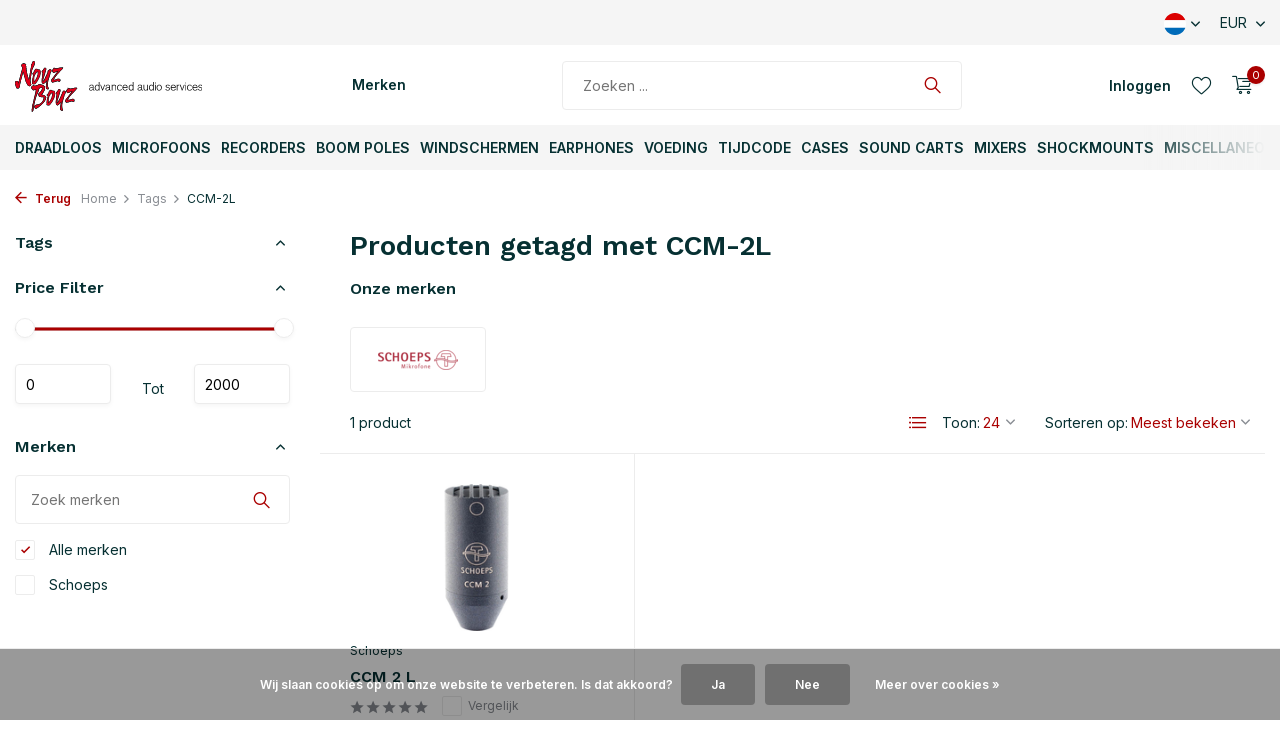

--- FILE ---
content_type: text/html;charset=utf-8
request_url: https://www.noyzboyz.nl/nl/tags/ccm-2l/
body_size: 22530
content:
<!DOCTYPE html>
<html lang="nl">
  <head>
        <meta charset="utf-8"/>
<!-- [START] 'blocks/head.rain' -->
<!--

  (c) 2008-2026 Lightspeed Netherlands B.V.
  http://www.lightspeedhq.com
  Generated: 21-01-2026 @ 21:27:07

-->
<link rel="canonical" href="https://www.noyzboyz.nl/nl/tags/ccm-2l/"/>
<link rel="alternate" href="https://www.noyzboyz.nl/nl/index.rss" type="application/rss+xml" title="Nieuwe producten"/>
<link href="https://cdn.webshopapp.com/assets/cookielaw.css?2025-02-20" rel="stylesheet" type="text/css"/>
<meta name="robots" content="noodp,noydir"/>
<meta name="google-site-verification" content="lnuGTwnohEx_neZaA1x1g57rj4ZZCzI-tOVJC9eqLiI"/>
<meta property="og:url" content="https://www.noyzboyz.nl/nl/tags/ccm-2l/?source=facebook"/>
<meta property="og:site_name" content="Noyz Boyz Audio"/>
<meta property="og:title" content="CCM-2L"/>
<meta property="og:description" content="Noyz Boyz Audio is importeur, leverancier van professionele mixers, recorders, windshields, (draadloze) microfoons, hengels, cases, accu’s, TimeCode producten"/>
<script src="https://app.dmws.plus/shop-assets/273476/dmws-plus-loader.js?id=b2371ac20b816a850182cbc023db5393"></script>
<script>
<script type="application/ld+json">
{
    "@context": "http://schema.org",
    "@type": "Organization",
    "name": "Noyz Boyz Audio",
    "url": "https://www.noyzboyz.nl",
    "telephone": "+31 20 463 2992",
    "address": {
        "@type": "PostalAddress",
        "streetAddress": "Duivendrechtsekade 67",
        "addressLocality": "Amsterdam",
        "postalCode": "1096 AH",
        "addressCountry": "NL"
    }
}
</script>
</script>
<!--[if lt IE 9]>
<script src="https://cdn.webshopapp.com/assets/html5shiv.js?2025-02-20"></script>
<![endif]-->
<!-- [END] 'blocks/head.rain' -->
    <title>CCM-2L - Noyz Boyz Audio</title>
    <meta name="description" content="Noyz Boyz Audio is importeur, leverancier van professionele mixers, recorders, windshields, (draadloze) microfoons, hengels, cases, accu’s, TimeCode producten" />
    <meta name="keywords" content="CCM-2L, Professionele Audio, mixers, recorders, hengels, microfoons, zendermicrofoons, draadloze audiosystemen, lavalier microphones, accu-systemen, windshields, sound carts, audiotassen, TimeCode slates, tijdcode-systemen, accus’s, audio-accessoir" />
    <meta http-equiv="X-UA-Compatible" content="IE=edge">
    <meta name="viewport" content="width=device-width, initial-scale=1.0, maximum-scale=5.0, user-scalable=no">
    <meta name="apple-mobile-web-app-capable" content="yes">
    <meta name="apple-mobile-web-app-status-bar-style" content="black">

    <link rel="shortcut icon" href="https://cdn.webshopapp.com/shops/273476/themes/180932/v/799683/assets/favicon.ico?20221125155922" type="image/x-icon" />
    <link rel="preconnect" href="https://fonts.gstatic.com" />
    <link rel="dns-prefetch" href="https://fonts.gstatic.com">
    <link rel="preconnect" href="https://fonts.googleapis.com">
		<link rel="dns-prefetch" href="https://fonts.googleapis.com">
		<link rel="preconnect" href="https://ajax.googleapis.com">
		<link rel="dns-prefetch" href="https://ajax.googleapis.com">
		<link rel="preconnect" href="https://cdn.webshopapp.com/">
		<link rel="dns-prefetch" href="https://cdn.webshopapp.com/">
    
                        <link rel="preload" href="https://fonts.googleapis.com/css2?family=Inter:wght@300;400;600&family=Work+Sans:wght@600&display=swap" as="style" />
    <link rel="preload" href="https://cdn.webshopapp.com/shops/273476/themes/180932/assets/bootstrap-min.css?20260102164528" as="style" />
    <link rel="preload" href="https://cdn.webshopapp.com/shops/273476/themes/180932/assets/owl-carousel-min.css?20260102164528" as="style" />
    <link rel="preload" href="https://cdn.jsdelivr.net/npm/@fancyapps/ui/dist/fancybox.css" as="style" />
    <link rel="preload" href="https://cdn.webshopapp.com/assets/gui-2-0.css?2025-02-20" as="style" />
    <link rel="preload" href="https://cdn.webshopapp.com/assets/gui-responsive-2-0.css?2025-02-20" as="style" />
        	<link rel="preload" href="https://cdn.webshopapp.com/shops/273476/themes/180932/assets/icomoon-light.ttf?20260102164528" as="font" crossorigin>
        <link rel="preload" href="https://cdn.webshopapp.com/shops/273476/themes/180932/assets/style.css?20260102164528" as="style" />
    <link rel="preload" href="https://cdn.webshopapp.com/shops/273476/themes/180932/assets/custom.css?20260102164528" as="style" />
    
    <script src="https://cdn.webshopapp.com/assets/jquery-1-9-1.js?2025-02-20"></script>
        <link rel="preload" href="https://cdn.webshopapp.com/shops/273476/themes/180932/assets/jquery-ui.js?20260102164528" as="script">    <link rel="preload" href="https://cdn.webshopapp.com/shops/273476/themes/180932/assets/bootstrap-min.js?20260102164528" as="script">
    <link rel="preload" href="https://cdn.webshopapp.com/assets/gui.js?2025-02-20" as="script">
    <link rel="preload" href="https://cdn.webshopapp.com/assets/gui-responsive-2-0.js?2025-02-20" as="script">
    <link rel="preload" href="https://cdn.webshopapp.com/shops/273476/themes/180932/assets/scripts.js?20260102164528" as="script">
    <link rel="preload" href="https://cdn.webshopapp.com/shops/273476/themes/180932/assets/global.js?20260102164528" as="script">
    
    <meta property="og:title" content="CCM-2L">
<meta property="og:type" content="website"> 
<meta property="og:site_name" content="Noyz Boyz Audio">
<meta property="og:url" content="https://www.noyzboyz.nl/">
<meta property="og:image" content="https://cdn.webshopapp.com/shops/273476/themes/180932/assets/share-image.jpg?20260102164528">
<meta name="twitter:title" content="CCM-2L">
<meta name="twitter:description" content="Noyz Boyz Audio is importeur, leverancier van professionele mixers, recorders, windshields, (draadloze) microfoons, hengels, cases, accu’s, TimeCode producten">
<meta name="twitter:site" content="Noyz Boyz Audio">
<meta name="twitter:card" content="https://cdn.webshopapp.com/shops/273476/themes/180932/assets/logo.png?20260102164528">
<meta name="twitter:image" content="https://cdn.webshopapp.com/shops/273476/themes/180932/assets/share-image.jpg?20260102164528">
<script type="application/ld+json">
  [
        {
      "@context": "https://schema.org/",
      "@type": "BreadcrumbList",
      "itemListElement":
      [
        {
          "@type": "ListItem",
          "position": 1,
          "item": {
            "@id": "https://www.noyzboyz.nl/nl/",
            "name": "Home"
          }
        },
                {
          "@type": "ListItem",
          "position": 2,
          "item":	{
            "@id": "https://www.noyzboyz.nl/nl/tags/",
            "name": "Tags"
          }
        },                {
          "@type": "ListItem",
          "position": 3,
          "item":	{
            "@id": "https://www.noyzboyz.nl/nl/tags/ccm-2l/",
            "name": "CCM-2L"
          }
        }              ]
    },
            {
      "@context": "https://schema.org/",
      "@type": "Organization",
      "url": "https://www.noyzboyz.nl/",
      "name": "Noyz Boyz Audio",
      "legalName": "Noyz Boyz Audio",
      "description": "Noyz Boyz Audio is importeur, leverancier van professionele mixers, recorders, windshields, (draadloze) microfoons, hengels, cases, accu’s, TimeCode producten",
      "logo": "https://cdn.webshopapp.com/shops/273476/themes/180932/assets/logo.png?20260102164528",
      "image": "https://cdn.webshopapp.com/shops/273476/themes/180932/assets/share-image.jpg?20260102164528",
      "contactPoint": {
        "@type": "ContactPoint",
        "contactType": "Customer service",
        "telephone": ""
      },
      "address": {
        "@type": "PostalAddress",
        "streetAddress": "",
        "addressLocality": "",
        "postalCode": "",
        "addressCountry": "NL"
      }
          },
    { 
      "@context": "https://schema.org/", 
      "@type": "WebSite", 
      "url": "https://www.noyzboyz.nl/", 
      "name": "Noyz Boyz Audio",
      "description": "Noyz Boyz Audio is importeur, leverancier van professionele mixers, recorders, windshields, (draadloze) microfoons, hengels, cases, accu’s, TimeCode producten",
      "author": [
        {
          "@type": "Organization",
          "url": "https://www.dmws.nl/",
          "name": "DMWS BV",
          "address": {
            "@type": "PostalAddress",
            "streetAddress": "Wilhelmina plein 25",
            "addressLocality": "Eindhoven",
            "addressRegion": "NB",
            "postalCode": "5611 HG",
            "addressCountry": "NL"
          }
        }
      ]
    }      ]
</script>    
    <link rel="stylesheet" href="https://fonts.googleapis.com/css2?family=Inter:wght@300;400;600&family=Work+Sans:wght@600&display=swap" type="text/css">
    <link rel="stylesheet" href="https://cdn.webshopapp.com/shops/273476/themes/180932/assets/bootstrap-min.css?20260102164528" type="text/css">
    <link rel="stylesheet" href="https://cdn.webshopapp.com/shops/273476/themes/180932/assets/owl-carousel-min.css?20260102164528" type="text/css">
    <link rel="stylesheet" href="https://cdn.jsdelivr.net/npm/@fancyapps/ui/dist/fancybox.css" type="text/css">
    <link rel="stylesheet" href="https://cdn.webshopapp.com/assets/gui-2-0.css?2025-02-20" type="text/css">
    <link rel="stylesheet" href="https://cdn.webshopapp.com/assets/gui-responsive-2-0.css?2025-02-20" type="text/css">
    <link rel="stylesheet" href="https://cdn.webshopapp.com/shops/273476/themes/180932/assets/style.css?20260102164528" type="text/css">
    <link rel="stylesheet" href="https://cdn.webshopapp.com/shops/273476/themes/180932/assets/custom.css?20260102164528" type="text/css">
  </head>
  <body>
    <aside id="cart" class="sidebar d-flex cart palette-bg-white"><div class="heading d-none d-sm-block"><i class="icon-x close"></i><h3>Mijn winkelwagen</h3></div><div class="heading d-sm-none palette-bg-accent-light mobile"><i class="icon-x close"></i><h3>Mijn winkelwagen</h3></div><div class="filledCart d-none"><ul class="list-cart list-inline mb-0 scrollbar"></ul><div class="totals-wrap"><p data-cart="total">Totaal (<span class="length">0</span>) producten<span class="amount">€0,00</span></p><p data-cart="shipping" class="shipping d-none">Verzendkosten<span class="positive"><b>Gratis</b></span></p><p data-cart="vat">BTW<span>€0,00</span></p><p class="free-shipping">Shop nog voor <b class="amount">€120,00</b> en je bestelling wordt <b class="positive">Gratis</b> verzonden!</p><p class="total" data-cart="grand-total"><b>Totaalbedrag</b><span class="grey">Incl. btw</span><span><b>€0,00</b></span></p></div><div class="continue d-flex align-items-center"><a href="https://www.noyzboyz.nl/nl/cart/" class="button solid cta">Ja, ik wil dit bestellen</a></div><div class="link">Klik hierboven voor overzicht en afrekenen.</div></div><p class="emptyCart align-items-center">U heeft geen artikelen in uw winkelwagen...</p><div class="bottom d-none d-sm-block"><div class="payments d-flex justify-content-center flex-wrap dmws-payments"></div></div></aside><header id="variant-1" class="d-none d-md-block sticky"><div class="topbar palette-bg-light"><div class="container"><div class="row align-items-center justify-content-between"><div class="col-6 col-lg-5 col-xl-6"></div><div class="col-6 col-lg-7 col-xl-6 d-flex justify-content-end right"><div class="d-none d-md-block drop-down languages"><div class="current"><img class="lazy" src="https://cdn.webshopapp.com/shops/273476/themes/180932/assets/lazy-preload.jpg?20260102164528" data-src="https://cdn.webshopapp.com/shops/273476/themes/180932/assets/flag-nl.svg?20260102164528" alt="Nederlands" width="22" height="22"><i class="icon-chevron-down"></i></div><div class="drop shadow"><a title="Nederlands" lang="nl" href="https://www.noyzboyz.nl/nl/tags/ccm-2l" class="d-flex nf"><img class="lazy" src="https://cdn.webshopapp.com/shops/273476/themes/180932/assets/lazy-preload.jpg?20260102164528" data-src="https://cdn.webshopapp.com/shops/273476/themes/180932/assets/flag-nl.svg?20260102164528" alt="Nederlands" width="18" height="18"><span>Nederlands</span></a><a title="English" lang="en" href="https://www.noyzboyz.nl/en/tags/ccm-2l" class="d-flex nf"><img class="lazy" src="https://cdn.webshopapp.com/shops/273476/themes/180932/assets/lazy-preload.jpg?20260102164528" data-src="https://cdn.webshopapp.com/shops/273476/themes/180932/assets/flag-en.svg?20260102164528" alt="English" width="18" height="18"><span>English</span></a></div></div><div class="d-none d-md-block drop-down currencies"><div class="current">EUR <i class="icon-chevron-down"></i></div><div class="drop shadow"><a class="d-flex nf" href="https://www.noyzboyz.nl/nl/session/currency/eur/go/category/"><span class="cur-icon">€</span><span>EUR</span></a><a class="d-flex nf" href="https://www.noyzboyz.nl/nl/session/currency/gbp/go/category/"><span class="cur-icon">£</span><span>GBP</span></a><a class="d-flex nf" href="https://www.noyzboyz.nl/nl/session/currency/usd/go/category/"><span class="cur-icon">$</span><span>USD</span></a></div></div></div></div></div></div><div class="sticky"><div class="overlay palette-bg-white"></div><div class="mainbar palette-bg-white"><div class="container"><div class="row align-items-center justify-content-between"><div class="col-12 d-flex align-items-center justify-content-between"><a href="https://www.noyzboyz.nl/nl/" title="Noyz Boyz Audio" class="logo nf"><img src="https://cdn.webshopapp.com/shops/273476/files/451585404/noyzboyz-logo-horizontal.svg" alt="Noyz Boyz Audio" width="200" height="51" /></a><ul class="d-none d-md-block list-inline mb-0 navigation"><li class="list-inline-item "><a class="itemLink" href="https://www.noyzboyz.nl/nl/brands/" title="Merken" >Merken</a></li></ul><form action="https://www.noyzboyz.nl/nl/search/" method="get" role="search" class="formSearch search-form default"><input type="text" name="q" autocomplete="off" value="" aria-label="Zoeken" placeholder="Zoeken ..." /><i class="icon-x"></i><button type="submit" class="search-btn" title="Zoeken"><i class="icon-search"></i></button><div class="search-results palette-bg-light"><div class="heading">Zoekresultaten voor '<span></span>'</div><ul class="list-inline list-results"></ul><ul class="list-inline list-products"></ul><a href="#" class="all">Bekijk alle resultaten</a></div></form><div class="wrap-cart d-flex align-items-center"><div class="drop-down with-overlay account login"><div class="current"><a href="https://www.noyzboyz.nl/nl/account/login/" aria-label="Mijn account" class="nf"><span class="d-lg-none"><i class="icon-account"></i></span><span class="d-none d-lg-block">Inloggen</span></a></div><div class="drop shadow d-none d-md-block"><ul class="list-inline mb-0"><li><i class="icon-check"></i> Sla favoriete producten op. Bekijk je voorgaande orders.</li><li><i class="icon-check"></i> Ontvang extra korting voor terugkerende klanten.</li><li><i class="icon-check"></i> Door een account aan te maken in onze WebStore is je checkout sneller, kun je meerdere adressen opslaan,  kun je jouw bestellingen volgen en meer.</li></ul><div class="d-flex align-items-center justify-content-between"><a href="https://www.noyzboyz.nl/nl/account/login/" class="button">Inloggen</a><span>Nieuw? <a href="https://www.noyzboyz.nl/nl/account/register/">Account aanmaken</a></span></div></div></div><div class="drop-down with-overlay account wishlist"><div class="current"><a href="https://www.noyzboyz.nl/nl/account/login/" aria-label="Verlanglijst" class="nf"><span class="fs0">Verlanglijst</span><i class="icon-wishlist"></i></a></div><div class="drop shadow d-none d-md-block"><h4>Geen producten op verlanglijst...</h4><p>Log in en voeg producten toe door op het <i class="icon-wishlist"></i> icoon te klikken.</p><div class="d-flex align-items-center justify-content-between"><a href="https://www.noyzboyz.nl/nl/account/login/" class="button">Inloggen</a><span>Nieuw? <a href="https://www.noyzboyz.nl/nl/account/register/">Account aanmaken</a></span></div></div></div><a href="https://www.noyzboyz.nl/nl/cart/" class="pos-r cart nf"><i class="icon-cart"></i><span class="count">0</span></a></div></div></div></div></div><div class="menubar palette-bg-light"><div class="container"><div class="row"><div class="col-12"><div class="menu d-none d-md-flex align-items-center default default mega "><ul class="list-inline mb-0"><li class="list-inline-item has-sub"><a href="https://www.noyzboyz.nl/nl/draadloos/">Draadloos</a><ul class="sub palette-bg-light"><li class="has-children"><a href="https://www.noyzboyz.nl/nl/draadloos/draadloos-zenders/">Draadloos - Zenders</a><ul class="subsub palette-bg-light"><li><a href="https://www.noyzboyz.nl/nl/draadloos/draadloos-zenders/astral/">Astral</a></li><li><a href="https://www.noyzboyz.nl/nl/draadloos/draadloos-zenders/a20/">A20</a></li><li><a href="https://www.noyzboyz.nl/nl/draadloos/draadloos-zenders/d-squared-system/">D-Squared System</a></li><li><a href="https://www.noyzboyz.nl/nl/draadloos/draadloos-zenders/digital-hybrid/">Digital Hybrid</a></li><li><a href="https://www.noyzboyz.nl/nl/draadloos/draadloos-zenders/roger/">Roger</a></li></ul></li><li class="has-children"><a href="https://www.noyzboyz.nl/nl/draadloos/draadloos-ontvangers/">Draadloos - Ontvangers</a><ul class="subsub palette-bg-light"><li><a href="https://www.noyzboyz.nl/nl/draadloos/draadloos-ontvangers/astral/">Astral</a></li><li><a href="https://www.noyzboyz.nl/nl/draadloos/draadloos-ontvangers/a20/">A20</a></li><li><a href="https://www.noyzboyz.nl/nl/draadloos/draadloos-ontvangers/d-squared-system/">D-Squared System</a></li><li><a href="https://www.noyzboyz.nl/nl/draadloos/draadloos-ontvangers/digital-hybrid/">Digital Hybrid</a></li><li><a href="https://www.noyzboyz.nl/nl/draadloos/draadloos-ontvangers/roger/">Roger</a></li></ul></li><li class="has-children"><a href="https://www.noyzboyz.nl/nl/draadloos/draadloos-racks/">Draadloos - Racks</a><ul class="subsub palette-bg-light"><li><a href="https://www.noyzboyz.nl/nl/draadloos/draadloos-racks/astral/">Astral</a></li><li><a href="https://www.noyzboyz.nl/nl/draadloos/draadloos-racks/a20/">A20</a></li><li><a href="https://www.noyzboyz.nl/nl/draadloos/draadloos-racks/receiver-racks/">Receiver Racks</a></li><li><a href="https://www.noyzboyz.nl/nl/draadloos/draadloos-racks/8-series/">8-Series</a></li><li><a href="https://www.noyzboyz.nl/nl/draadloos/draadloos-racks/sx-r4/">SX-R4+</a></li><li class="more"><a href="https://www.noyzboyz.nl/nl/draadloos/draadloos-racks/">Toon meer</a></li></ul></li><li class="has-children"><a href="https://www.noyzboyz.nl/nl/draadloos/ifb-iem/">IFB/ IEM</a><ul class="subsub palette-bg-light"><li><a href="https://www.noyzboyz.nl/nl/draadloos/ifb-iem/ifb-iem/">IFB + IEM</a></li></ul></li><li class="has-children"><a href="https://www.noyzboyz.nl/nl/draadloos/draadloos-accessoires/">Draadloos - Accessoires</a><ul class="subsub palette-bg-light"><li><a href="https://www.noyzboyz.nl/nl/draadloos/draadloos-accessoires/antennas/">Antennas</a></li><li><a href="https://www.noyzboyz.nl/nl/draadloos/draadloos-accessoires/pouches/">Pouches</a></li><li><a href="https://www.noyzboyz.nl/nl/a20/">A20</a></li><li><a href="https://www.noyzboyz.nl/nl/draadloos/draadloos-accessoires/d-squared-system/">D-Squared System</a></li><li><a href="https://www.noyzboyz.nl/nl/draadloos/draadloos-accessoires/digital-hybrid/">Digital Hybrid</a></li><li class="more"><a href="https://www.noyzboyz.nl/nl/draadloos/draadloos-accessoires/">Toon meer</a></li></ul></li><li class="has-children"><a href="https://www.noyzboyz.nl/nl/draadloos/draadloos-parts/">Draadloos - Parts</a><ul class="subsub palette-bg-light"><li><a href="https://www.noyzboyz.nl/nl/draadloos/draadloos-parts/a20/">A20</a></li></ul></li></ul></li><li class="list-inline-item has-sub"><a href="https://www.noyzboyz.nl/nl/microfoons/">Microfoons</a><ul class="sub palette-bg-light"><li class="has-children"><a href="https://www.noyzboyz.nl/nl/microfoons/mono-microfoons/">Mono Microfoons</a><ul class="subsub palette-bg-light"><li><a href="https://www.noyzboyz.nl/nl/microfoons/mono-microfoons/compact-microfoons/">Compact Microfoons</a></li><li><a href="https://www.noyzboyz.nl/nl/microfoons/mono-microfoons/mono-set/">Mono Set</a></li><li><a href="https://www.noyzboyz.nl/nl/microfoons/mono-microfoons/microfoons/">Microfoons</a></li><li><a href="https://www.noyzboyz.nl/nl/microfoons/mono-microfoons/cub-01/">CUB-01</a></li><li><a href="https://www.noyzboyz.nl/nl/microfoons/mono-microfoons/4080-series/">4080 Series</a></li><li class="more"><a href="https://www.noyzboyz.nl/nl/microfoons/mono-microfoons/">Toon meer</a></li></ul></li><li class="has-children"><a href="https://www.noyzboyz.nl/nl/microfoons/stereo-microfoons/">Stereo Microfoons</a><ul class="subsub palette-bg-light"><li><a href="https://www.noyzboyz.nl/nl/microfoons/stereo-microfoons/microfoons/">Microfoons</a></li><li><a href="https://www.noyzboyz.nl/nl/microfoons/stereo-microfoons/stereo-set/">Stereo Set</a></li><li><a href="https://www.noyzboyz.nl/nl/microfoons/stereo-microfoons/desert-island-stereo-set/">Desert Island Stereo Set</a></li><li><a href="https://www.noyzboyz.nl/nl/microfoons/stereo-microfoons/condenser/">Condenser</a></li><li><a href="https://www.noyzboyz.nl/nl/microfoons/stereo-microfoons/4060-series/">4060 Series</a></li><li class="more"><a href="https://www.noyzboyz.nl/nl/microfoons/stereo-microfoons/">Toon meer</a></li></ul></li><li class="has-children"><a href="https://www.noyzboyz.nl/nl/microfoons/microfoons-capsules/">Microfoons - Capsules</a><ul class="subsub palette-bg-light"><li><a href="https://www.noyzboyz.nl/nl/microfoons/microfoons-capsules/colette-capsules/">Colette-Capsules</a></li><li><a href="https://www.noyzboyz.nl/nl/microfoons/microfoons-capsules/mmc-capsules/">MMC-Capsules</a></li></ul></li><li class="has-children"><a href="https://www.noyzboyz.nl/nl/microfoons/microfoons-versterkers/">Microfoons - Versterkers</a><ul class="subsub palette-bg-light"><li><a href="https://www.noyzboyz.nl/nl/microfoons/microfoons-versterkers/colette-voorversterkers/">Colette Voorversterkers</a></li><li><a href="https://www.noyzboyz.nl/nl/microfoons/microfoons-versterkers/mmp-voorversterkers/">MMP Voorversterkers</a></li><li><a href="https://www.noyzboyz.nl/nl/microfoons/microfoons-versterkers/microfoons/">Microfoons</a></li></ul></li><li class="has-children"><a href="https://www.noyzboyz.nl/nl/microfoons/lavalier-microfoons/">Lavalier Microfoons</a><ul class="subsub palette-bg-light"><li><a href="https://www.noyzboyz.nl/nl/microfoons/lavalier-microfoons/cos-11d/">COS-11D</a></li><li><a href="https://www.noyzboyz.nl/nl/microfoons/lavalier-microfoons/2061-series/">2061 Series</a></li><li><a href="https://www.noyzboyz.nl/nl/microfoons/lavalier-microfoons/4060-series/">4060 Series</a></li><li><a href="https://www.noyzboyz.nl/nl/microfoons/lavalier-microfoons/4071-series/">4071 Series</a></li><li><a href="https://www.noyzboyz.nl/nl/microfoons/lavalier-microfoons/6060-series/">6060 Series</a></li><li class="more"><a href="https://www.noyzboyz.nl/nl/microfoons/lavalier-microfoons/">Toon meer</a></li></ul></li><li class="has-children"><a href="https://www.noyzboyz.nl/nl/microfoons/headset-microfoons/">Headset Microfoons</a><ul class="subsub palette-bg-light"><li><a href="https://www.noyzboyz.nl/nl/microfoons/headset-microfoons/dfine-headsets/">d:fine headsets</a></li><li><a href="https://www.noyzboyz.nl/nl/microfoons/headset-microfoons/microfoon/">Microfoon</a></li><li><a href="https://www.noyzboyz.nl/nl/microfoons/headset-microfoons/microfoon-12507555/">Microfoon</a></li><li><a href="https://www.noyzboyz.nl/nl/microfoons/headset-microfoons/vt500-506-series/">VT500/506 Series</a></li><li><a href="https://www.noyzboyz.nl/nl/microfoons/headset-microfoons/microfoons/">Microfoons</a></li><li class="more"><a href="https://www.noyzboyz.nl/nl/microfoons/headset-microfoons/">Toon meer</a></li></ul></li><li class="has-children"><a href="https://www.noyzboyz.nl/nl/microfoons/hydrophones/">Hydrophones</a><ul class="subsub palette-bg-light"><li><a href="https://www.noyzboyz.nl/nl/microfoons/hydrophones/hydrophone/">Hydrophone</a></li></ul></li><li class="has-children"><a href="https://www.noyzboyz.nl/nl/microfoons/microfoons-accessoires/">Microfoons - Accessoires</a><ul class="subsub palette-bg-light"><li><a href="https://www.noyzboyz.nl/nl/microfoons/microfoons-accessoires/cable-saver/">Cable Saver</a></li><li><a href="https://www.noyzboyz.nl/nl/microfoons/microfoons-accessoires/cos-11d/">COS-11D</a></li><li><a href="https://www.noyzboyz.nl/nl/microfoons/microfoons-accessoires/parabol-dish-system/">Parabol Dish System</a></li><li><a href="https://www.noyzboyz.nl/nl/microfoons/microfoons-accessoires/grids-voor-miniatuur/">Grids voor miniatuur</a></li><li><a href="https://www.noyzboyz.nl/nl/microfoons/microfoons-accessoires/adapters/">Adapters</a></li><li class="more"><a href="https://www.noyzboyz.nl/nl/microfoons/microfoons-accessoires/">Toon meer</a></li></ul></li></ul></li><li class="list-inline-item has-sub"><a href="https://www.noyzboyz.nl/nl/recorders/">Recorders</a><ul class="sub palette-bg-light"><li class="has-children"><a href="https://www.noyzboyz.nl/nl/recorders/timecode-recorders/">TimeCode Recorders</a><ul class="subsub palette-bg-light"><li><a href="https://www.noyzboyz.nl/nl/recorders/timecode-recorders/8-series/">8-Series</a></li><li><a href="https://www.noyzboyz.nl/nl/recorders/timecode-recorders/mixpre/">MixPre</a></li><li><a href="https://www.noyzboyz.nl/nl/recorders/timecode-recorders/sx-r4/">SX-R4+</a></li></ul></li><li class="has-children"><a href="https://www.noyzboyz.nl/nl/recorders/handheld-recorders/">Handheld Recorders</a><ul class="subsub palette-bg-light"><li><a href="https://www.noyzboyz.nl/nl/recorders/handheld-recorders/recorder/">Recorder</a></li></ul></li><li class="has-children"><a href="https://www.noyzboyz.nl/nl/recorders/recorder-accessories/">Recorder Accessories</a><ul class="subsub palette-bg-light"><li><a href="https://www.noyzboyz.nl/nl/recorders/recorder-accessories/mixpre/">MixPre</a></li><li><a href="https://www.noyzboyz.nl/nl/recorders/recorder-accessories/8-series/">8-Series</a></li><li><a href="https://www.noyzboyz.nl/nl/recorders/recorder-accessories/sx-r4/">SX-R4+</a></li><li><a href="https://www.noyzboyz.nl/nl/recorders/recorder-accessories/finger-control-surface-12488931/">Finger Control Surface</a></li><li><a href="https://www.noyzboyz.nl/nl/recorders/recorder-accessories/6-series/">6-Series</a></li><li class="more"><a href="https://www.noyzboyz.nl/nl/recorders/recorder-accessories/">Toon meer</a></li></ul></li><li class="has-children"><a href="https://www.noyzboyz.nl/nl/recorders/recorders-parts/">Recorders - Parts</a><ul class="subsub palette-bg-light"><li><a href="https://www.noyzboyz.nl/nl/recorders/recorders-parts/glo-pots/">Glo-Pots</a></li></ul></li><li class="has-children"><a href="https://www.noyzboyz.nl/nl/recorders/recorders-accessoires/">Recorders - Accessoires</a><ul class="subsub palette-bg-light"><li><a href="https://www.noyzboyz.nl/nl/recorders/recorders-accessoires/winglets/">Winglets</a></li></ul></li></ul></li><li class="list-inline-item has-sub"><a href="https://www.noyzboyz.nl/nl/boom-poles/">Boom Poles</a><ul class="sub palette-bg-light"><li class="has-children"><a href="https://www.noyzboyz.nl/nl/boom-poles/boom-poles/">Boom Poles</a><ul class="subsub palette-bg-light"><li><a href="https://www.noyzboyz.nl/nl/boom-poles/boom-poles/carbon-booms-10150595/">Carbon booms</a></li><li><a href="https://www.noyzboyz.nl/nl/boom-poles/boom-poles/boom-qt/">boom QT</a></li><li><a href="https://www.noyzboyz.nl/nl/boom-poles/boom-poles/carbon-booms/">Carbon booms</a></li><li><a href="https://www.noyzboyz.nl/nl/boom-poles/boom-poles/cathedral-stands/">Cathedral stands</a></li><li><a href="https://www.noyzboyz.nl/nl/boom-poles/boom-poles/avalon-boom-poles/">Avalon Boom Poles</a></li><li class="more"><a href="https://www.noyzboyz.nl/nl/boom-poles/boom-poles/">Toon meer</a></li></ul></li><li class="has-children"><a href="https://www.noyzboyz.nl/nl/boom-poles/boom-holders/">Boom Holders</a><ul class="subsub palette-bg-light"><li><a href="https://www.noyzboyz.nl/nl/boom-poles/boom-holders/boom-buddy/">Boom-Buddy</a></li><li><a href="https://www.noyzboyz.nl/nl/boom-poles/boom-holders/boom-uperator/">Boom Uperator</a></li><li><a href="https://www.noyzboyz.nl/nl/boom-poles/boom-holders/audio-accessories/">Audio Accessories</a></li></ul></li><li class="has-children"><a href="https://www.noyzboyz.nl/nl/boom-poles/boom-poles-accessoires/">Boom Poles - Accessoires</a><ul class="subsub palette-bg-light"><li><a href="https://www.noyzboyz.nl/nl/boom-poles/boom-poles-accessoires/accessories/">Accessories</a></li><li><a href="https://www.noyzboyz.nl/nl/boom-poles/boom-poles-accessoires/boom-holder/">Boom Holder</a></li><li><a href="https://www.noyzboyz.nl/nl/boom-poles/boom-poles-accessoires/klassik-pro-mighty-boom/">Klassik Pro Mighty Boom</a></li><li><a href="https://www.noyzboyz.nl/nl/boom-poles/boom-poles-accessoires/adjustable-end-stop/">Adjustable End Stop</a></li><li><a href="https://www.noyzboyz.nl/nl/boom-poles/boom-poles-accessoires/parts/">Parts</a></li><li class="more"><a href="https://www.noyzboyz.nl/nl/boom-poles/boom-poles-accessoires/">Toon meer</a></li></ul></li><li class="has-children"><a href="https://www.noyzboyz.nl/nl/boom-poles/boom-poles-parts/">Boom Poles - Parts</a><ul class="subsub palette-bg-light"><li><a href="https://www.noyzboyz.nl/nl/boom-poles/boom-poles-parts/accessories/">Accessories</a></li><li><a href="https://www.noyzboyz.nl/nl/boom-poles/boom-poles-parts/spares/">Spares</a></li><li><a href="https://www.noyzboyz.nl/nl/boom-poles/boom-poles-parts/parts/">Parts</a></li><li><a href="https://www.noyzboyz.nl/nl/boom-poles/boom-poles-parts/adjustable-end-stop/">Adjustable End Stop</a></li><li><a href="https://www.noyzboyz.nl/nl/boom-poles/boom-poles-parts/spare-section/">Spare Section</a></li><li class="more"><a href="https://www.noyzboyz.nl/nl/boom-poles/boom-poles-parts/">Toon meer</a></li></ul></li></ul></li><li class="list-inline-item has-sub"><a href="https://www.noyzboyz.nl/nl/windschermen/">Windschermen</a><ul class="sub palette-bg-light"><li class="has-children"><a href="https://www.noyzboyz.nl/nl/windschermen/mono-windschermen/">Mono Windschermen</a><ul class="subsub palette-bg-light"><li><a href="https://www.noyzboyz.nl/nl/windschermen/mono-windschermen/zephyx/">Zephyx</a></li><li><a href="https://www.noyzboyz.nl/nl/windschermen/mono-windschermen/piano/">Piano</a></li><li><a href="https://www.noyzboyz.nl/nl/windschermen/mono-windschermen/pianissimo/">Pianissimo</a></li><li><a href="https://www.noyzboyz.nl/nl/windschermen/mono-windschermen/mini-alto-windshields/">Mini-Alto Windshields</a></li></ul></li><li class="has-children"><a href="https://www.noyzboyz.nl/nl/windschermen/stereo-windschermen/">Stereo Windschermen</a><ul class="subsub palette-bg-light"><li><a href="https://www.noyzboyz.nl/nl/windschermen/stereo-windschermen/zephyx/">Zephyx</a></li><li><a href="https://www.noyzboyz.nl/nl/windschermen/stereo-windschermen/piano/">Piano</a></li><li><a href="https://www.noyzboyz.nl/nl/windschermen/stereo-windschermen/pianissimo/">Pianissimo</a></li><li><a href="https://www.noyzboyz.nl/nl/windschermen/stereo-windschermen/albert/">Albert</a></li></ul></li><li class="has-children"><a href="https://www.noyzboyz.nl/nl/windschermen/plug-in-windschermen/">Plug-In Windschermen</a><ul class="subsub palette-bg-light"><li><a href="https://www.noyzboyz.nl/nl/windschermen/plug-in-windschermen/audio-accessories/">Audio Accessories</a></li><li><a href="https://www.noyzboyz.nl/nl/windschermen/plug-in-windschermen/windkiller/">WindKiller</a></li><li><a href="https://www.noyzboyz.nl/nl/windschermen/plug-in-windschermen/spacer-bubbles/">Spacer Bubbles</a></li><li><a href="https://www.noyzboyz.nl/nl/windschermen/plug-in-windschermen/windkiller-se/">WindKiller SE</a></li><li><a href="https://www.noyzboyz.nl/nl/windschermen/plug-in-windschermen/big-windbubble/">Big Windbubble</a></li><li class="more"><a href="https://www.noyzboyz.nl/nl/windschermen/plug-in-windschermen/">Toon meer</a></li></ul></li><li class="has-children"><a href="https://www.noyzboyz.nl/nl/windschermen/lavalier-windschermen/">Lavalier Windschermen</a><ul class="subsub palette-bg-light"><li><a href="https://www.noyzboyz.nl/nl/windschermen/lavalier-windschermen/air1/">AIR1</a></li><li><a href="https://www.noyzboyz.nl/nl/windschermen/lavalier-windschermen/bubble-cub/">Bubble CUB</a></li><li><a href="https://www.noyzboyz.nl/nl/windschermen/lavalier-windschermen/windbubbles/">WindBubbles</a></li><li><a href="https://www.noyzboyz.nl/nl/windschermen/lavalier-windschermen/urchin-lav-windshields/">Urchin Lav Windshields</a></li><li><a href="https://www.noyzboyz.nl/nl/windschermen/lavalier-windschermen/microphone-foam/">Microphone Foam</a></li></ul></li><li class="has-children"><a href="https://www.noyzboyz.nl/nl/windschermen/concealers/">Concealers</a><ul class="subsub palette-bg-light"><li><a href="https://www.noyzboyz.nl/nl/windschermen/concealers/lav-covers/">Lav Covers</a></li></ul></li><li class="has-children"><a href="https://www.noyzboyz.nl/nl/windschermen/foam-windschermen/">Foam Windschermen</a><ul class="subsub palette-bg-light"><li><a href="https://www.noyzboyz.nl/nl/windschermen/foam-windschermen/foams-12507330/">Foams</a></li><li><a href="https://www.noyzboyz.nl/nl/windschermen/foam-windschermen/foams/">Foams</a></li><li><a href="https://www.noyzboyz.nl/nl/windschermen/foam-windschermen/cos-11d-12507511/">COS-11D</a></li><li><a href="https://www.noyzboyz.nl/nl/windschermen/foam-windschermen/cub-01/">CUB-01</a></li><li><a href="https://www.noyzboyz.nl/nl/windschermen/foam-windschermen/accessories-12507519/">Accessories</a></li><li class="more"><a href="https://www.noyzboyz.nl/nl/windschermen/foam-windschermen/">Toon meer</a></li></ul></li><li class="has-children"><a href="https://www.noyzboyz.nl/nl/windschermen/windschermen-accessoires/">Windschermen - Accessoires</a><ul class="subsub palette-bg-light"><li><a href="https://www.noyzboyz.nl/nl/windschermen/windschermen-accessoires/fur-wind-jacket/">Fur Wind Jacket</a></li><li><a href="https://www.noyzboyz.nl/nl/windschermen/windschermen-accessoires/cosi/">COSI</a></li><li><a href="https://www.noyzboyz.nl/nl/windschermen/windschermen-accessoires/osix-classic-suspension/">OSIX Classic suspension</a></li><li><a href="https://www.noyzboyz.nl/nl/windschermen/windschermen-accessoires/minix-suspension/">Minix suspension</a></li><li><a href="https://www.noyzboyz.nl/nl/windschermen/windschermen-accessoires/e-osix-suspension/">E-OSIX suspension</a></li><li class="more"><a href="https://www.noyzboyz.nl/nl/windschermen/windschermen-accessoires/">Toon meer</a></li></ul></li><li class="has-children"><a href="https://www.noyzboyz.nl/nl/windschermen/windschermen-parts/">Windschermen - Parts</a><ul class="subsub palette-bg-light"><li><a href="https://www.noyzboyz.nl/nl/windschermen/windschermen-parts/windcover/">Windcover</a></li><li><a href="https://www.noyzboyz.nl/nl/mini-alto-windshields/">Mini-Alto Windshields</a></li></ul></li><li class="has-children"><a href="https://www.noyzboyz.nl/nl/windschermen/mono-windshields/">Mono Windshields</a><ul class="subsub palette-bg-light"><li><a href="https://www.noyzboyz.nl/nl/windschermen/mono-windshields/modular-windshield/">Modular Windshield</a></li></ul></li></ul></li><li class="list-inline-item has-sub"><a href="https://www.noyzboyz.nl/nl/earphones/">Earphones</a><ul class="sub palette-bg-light"><li class="has-children"><a href="https://www.noyzboyz.nl/nl/earphones/earphones/">Earphones</a><ul class="subsub palette-bg-light"><li><a href="https://www.noyzboyz.nl/nl/earphones/earphones/the-sidekick/">The Sidekick</a></li><li><a href="https://www.noyzboyz.nl/nl/earphones/earphones/earphones-600-series/">Earphones 600 series</a></li><li><a href="https://www.noyzboyz.nl/nl/earphones/earphones/monitors/">Monitors</a></li><li><a href="https://www.noyzboyz.nl/nl/earphones/earphones/peeko/">Peeko</a></li></ul></li><li class="has-children"><a href="https://www.noyzboyz.nl/nl/earphones/phones-accessoires/">Phones - Accessoires</a><ul class="subsub palette-bg-light"><li><a href="https://www.noyzboyz.nl/nl/earphones/phones-accessoires/the-sidekick/">The Sidekick</a></li><li><a href="https://www.noyzboyz.nl/nl/earphones/phones-accessoires/earphones-600-series/">Earphones 600 series</a></li><li><a href="https://www.noyzboyz.nl/nl/earphones/phones-accessoires/headphone-softie/">HeadPhone Softie</a></li><li><a href="https://www.noyzboyz.nl/nl/earphones/phones-accessoires/consumables/">Consumables</a></li><li><a href="https://www.noyzboyz.nl/nl/earphones/phones-accessoires/hph-pre-amp/">Hph pre amp</a></li><li class="more"><a href="https://www.noyzboyz.nl/nl/earphones/phones-accessoires/">Toon meer</a></li></ul></li><li class="has-children"><a href="https://www.noyzboyz.nl/nl/earphones/headphones/">Headphones</a><ul class="subsub palette-bg-light"><li><a href="https://www.noyzboyz.nl/nl/earphones/headphones/monitors/">Monitors</a></li></ul></li></ul></li><li class="list-inline-item has-sub"><a href="https://www.noyzboyz.nl/nl/voeding/">Voeding</a><ul class="sub palette-bg-light"><li class="has-children"><a href="https://www.noyzboyz.nl/nl/voeding/voeding-laders/">Voeding - Laders</a><ul class="subsub palette-bg-light"><li><a href="https://www.noyzboyz.nl/nl/voeding/voeding-laders/battery-chargers/">Battery Chargers</a></li><li><a href="https://www.noyzboyz.nl/nl/voeding/voeding-laders/lifepo4-battery/">LifePo4 Battery</a></li><li><a href="https://www.noyzboyz.nl/nl/voeding/voeding-laders/smart-sb-charger/">Smart SB Charger</a></li><li><a href="https://www.noyzboyz.nl/nl/voeding/voeding-laders/reel-power/">Reel Power</a></li><li><a href="https://www.noyzboyz.nl/nl/voeding/voeding-laders/dv-battery-system/">DV Battery System</a></li><li class="more"><a href="https://www.noyzboyz.nl/nl/voeding/voeding-laders/">Toon meer</a></li></ul></li><li class="has-children"><a href="https://www.noyzboyz.nl/nl/voeding/voeding-accus/">Voeding - Accu&#039;s</a><ul class="subsub palette-bg-light"><li><a href="https://www.noyzboyz.nl/nl/voeding/voeding-accus/smart-lithium-batteries/">Smart Lithium Batteries</a></li><li><a href="https://www.noyzboyz.nl/nl/voeding/voeding-accus/lithium-battery/">Lithium Battery</a></li><li><a href="https://www.noyzboyz.nl/nl/voeding/voeding-accus/lifepo4-battery/">LifePo4 Battery</a></li><li><a href="https://www.noyzboyz.nl/nl/voeding/voeding-accus/dv-battery-system/">DV Battery System</a></li><li><a href="https://www.noyzboyz.nl/nl/voeding/voeding-accus/np-system/">NP System</a></li><li class="more"><a href="https://www.noyzboyz.nl/nl/voeding/voeding-accus/">Toon meer</a></li></ul></li><li class="has-children"><a href="https://www.noyzboyz.nl/nl/voeding/voeding-distributie/">Voeding - Distributie</a><ul class="subsub palette-bg-light"><li><a href="https://www.noyzboyz.nl/nl/voeding/voeding-distributie/power-distribution/">Power Distribution</a></li><li><a href="https://www.noyzboyz.nl/nl/voeding/voeding-distributie/battery-combiner/">Battery Combiner</a></li><li><a href="https://www.noyzboyz.nl/nl/voeding/voeding-distributie/bps/">BPS</a></li><li><a href="https://www.noyzboyz.nl/nl/voeding/voeding-distributie/np-system/">NP System</a></li><li><a href="https://www.noyzboyz.nl/nl/voeding/voeding-distributie/accessories-spares/">Accessories + Spares</a></li><li class="more"><a href="https://www.noyzboyz.nl/nl/voeding/voeding-distributie/">Toon meer</a></li></ul></li><li class="has-children"><a href="https://www.noyzboyz.nl/nl/voeding/voeding-adapters/">Voeding - Adapters</a><ul class="subsub palette-bg-light"><li><a href="https://www.noyzboyz.nl/nl/voeding/voeding-adapters/battery-output-cable/">Battery Output Cable</a></li><li><a href="https://www.noyzboyz.nl/nl/voeding/voeding-adapters/power-distribution/">Power Distribution</a></li><li><a href="https://www.noyzboyz.nl/nl/voeding/voeding-adapters/ground-loop-elimin/">Ground Loop Elimin</a></li><li><a href="https://www.noyzboyz.nl/nl/voeding/voeding-adapters/smart-sb-charger/">Smart SB Charger</a></li><li><a href="https://www.noyzboyz.nl/nl/voeding/voeding-adapters/power-distros/">Power Distros</a></li><li class="more"><a href="https://www.noyzboyz.nl/nl/voeding/voeding-adapters/">Toon meer</a></li></ul></li><li class="has-children"><a href="https://www.noyzboyz.nl/nl/voeding/voeding-kabels/">Voeding - Kabels</a><ul class="subsub palette-bg-light"><li><a href="https://www.noyzboyz.nl/nl/voeding/voeding-kabels/battery-output-cable/">Battery Output Cable</a></li><li><a href="https://www.noyzboyz.nl/nl/voeding/voeding-kabels/usb-converter/">USB converter</a></li><li><a href="https://www.noyzboyz.nl/nl/voeding/voeding-kabels/connectors/">Connectors</a></li><li><a href="https://www.noyzboyz.nl/nl/voeding/voeding-kabels/connectoren-kabels/">Connectoren &amp; Kabels</a></li><li><a href="https://www.noyzboyz.nl/nl/voeding/voeding-kabels/dv-battery-system/">DV Battery System</a></li><li class="more"><a href="https://www.noyzboyz.nl/nl/voeding/voeding-kabels/">Toon meer</a></li></ul></li><li class="has-children"><a href="https://www.noyzboyz.nl/nl/voeding/voeding-accessoires/">Voeding - Accessoires</a><ul class="subsub palette-bg-light"><li><a href="https://www.noyzboyz.nl/nl/voeding/voeding-accessoires/battery-storage/">Battery Storage</a></li><li><a href="https://www.noyzboyz.nl/nl/voeding/voeding-accessoires/accessoires/">Accessoires</a></li></ul></li></ul></li><li class="list-inline-item has-sub"><a href="https://www.noyzboyz.nl/nl/tijdcode/">TijdCode</a><ul class="sub palette-bg-light"><li class="has-children"><a href="https://www.noyzboyz.nl/nl/tijdcode/timecode-generators/">TimeCode Generators</a><ul class="subsub palette-bg-light"><li><a href="https://www.noyzboyz.nl/nl/tijdcode/timecode-generators/lockit-time-code/">Lockit Time Code</a></li><li><a href="https://www.noyzboyz.nl/nl/tijdcode/timecode-generators/timecode/">TimeCode</a></li><li><a href="https://www.noyzboyz.nl/nl/tijdcode/timecode-generators/d-code-tc-generators/">D-Code TC Generators</a></li></ul></li><li class="has-children"><a href="https://www.noyzboyz.nl/nl/tijdcode/timecode-slates/">TimeCode Slates</a><ul class="subsub palette-bg-light"><li><a href="https://www.noyzboyz.nl/nl/tijdcode/timecode-slates/lockit-time-code/">Lockit Time Code</a></li><li><a href="https://www.noyzboyz.nl/nl/tijdcode/timecode-slates/timecode/">TimeCode</a></li><li><a href="https://www.noyzboyz.nl/nl/tijdcode/timecode-slates/d-code-tc-slates/">D-Code TC Slates</a></li></ul></li><li class="has-children"><a href="https://www.noyzboyz.nl/nl/tijdcode/timecode-accessories/">TimeCode Accessories</a><ul class="subsub palette-bg-light"><li><a href="https://www.noyzboyz.nl/nl/tijdcode/timecode-accessories/timecode/">TimeCode</a></li><li><a href="https://www.noyzboyz.nl/nl/tijdcode/timecode-accessories/connectoren/">Connectoren</a></li><li><a href="https://www.noyzboyz.nl/nl/tijdcode/timecode-accessories/d-code-tc-readers/">D-Code TC Readers</a></li><li><a href="https://www.noyzboyz.nl/nl/tijdcode/timecode-accessories/d-code-tc-slates/">D-Code TC Slates</a></li><li><a href="https://www.noyzboyz.nl/nl/tijdcode/timecode-accessories/d-code-tc-generators/">D-Code TC Generators</a></li><li class="more"><a href="https://www.noyzboyz.nl/nl/tijdcode/timecode-accessories/">Toon meer</a></li></ul></li><li class="has-children"><a href="https://www.noyzboyz.nl/nl/tijdcode/timecode-displays/">TimeCode Displays</a><ul class="subsub palette-bg-light"><li><a href="https://www.noyzboyz.nl/nl/tijdcode/timecode-displays/timecode/">TimeCode</a></li><li><a href="https://www.noyzboyz.nl/nl/tijdcode/timecode-displays/d-code-tc-slates/">D-Code TC Slates</a></li><li><a href="https://www.noyzboyz.nl/nl/tijdcode/timecode-displays/d-code-tc-readers/">D-Code TC Readers</a></li></ul></li></ul></li><li class="list-inline-item has-sub"><a href="https://www.noyzboyz.nl/nl/cases/">Cases</a><ul class="sub palette-bg-light"><li class="has-children"><a href="https://www.noyzboyz.nl/nl/cases/audio-cases/">Audio Cases</a><ul class="subsub palette-bg-light"><li><a href="https://www.noyzboyz.nl/nl/cases/audio-cases/audio-bags/">Audio Bags</a></li><li><a href="https://www.noyzboyz.nl/nl/cases/audio-cases/stingray/">Stingray</a></li><li><a href="https://www.noyzboyz.nl/nl/cases/audio-cases/laavu/">Laavu </a></li><li><a href="https://www.noyzboyz.nl/nl/cases/audio-cases/rack-n-bag/">Rack-N-Bag</a></li><li><a href="https://www.noyzboyz.nl/nl/cases/audio-cases/cases/">Cases</a></li><li class="more"><a href="https://www.noyzboyz.nl/nl/cases/audio-cases/">Toon meer</a></li></ul></li><li class="has-children"><a href="https://www.noyzboyz.nl/nl/cases/boom-pole-cases/">Boom Pole Cases</a><ul class="subsub palette-bg-light"><li><a href="https://www.noyzboyz.nl/nl/cases/boom-pole-cases/boom-pole-cases/">Boom Pole Cases</a></li><li><a href="https://www.noyzboyz.nl/nl/cases/boom-pole-cases/audio-accessories/">Audio Accessories</a></li></ul></li><li class="has-children"><a href="https://www.noyzboyz.nl/nl/cases/video-cases/">Video Cases</a><ul class="subsub palette-bg-light"><li><a href="https://www.noyzboyz.nl/nl/cases/video-cases/video-bags/">Video Bags</a></li><li><a href="https://www.noyzboyz.nl/nl/cases/video-cases/video-accessories/">Video Accessories</a></li><li><a href="https://www.noyzboyz.nl/nl/cases/video-cases/audio-bags/">Audio Bags</a></li><li><a href="https://www.noyzboyz.nl/nl/cases/video-cases/dslr/">DSLR</a></li><li><a href="https://www.noyzboyz.nl/nl/cases/video-cases/backpacks/">Backpacks</a></li><li class="more"><a href="https://www.noyzboyz.nl/nl/cases/video-cases/">Toon meer</a></li></ul></li><li class="has-children"><a href="https://www.noyzboyz.nl/nl/cases/general-cases/">General Cases</a><ul class="subsub palette-bg-light"><li><a href="https://www.noyzboyz.nl/nl/cases/general-cases/video-bags/">Video Bags</a></li><li><a href="https://www.noyzboyz.nl/nl/cases/general-cases/audio-accessories/">Audio Accessories</a></li><li><a href="https://www.noyzboyz.nl/nl/cases/general-cases/video-accessories/">Video Accessories</a></li><li><a href="https://www.noyzboyz.nl/nl/cases/general-cases/stingray/">Stingray</a></li><li><a href="https://www.noyzboyz.nl/nl/cases/general-cases/cases/">Cases</a></li><li class="more"><a href="https://www.noyzboyz.nl/nl/cases/general-cases/">Toon meer</a></li></ul></li><li class="has-children"><a href="https://www.noyzboyz.nl/nl/cases/microfoon-cases/">Microfoon Cases</a><ul class="subsub palette-bg-light"><li><a href="https://www.noyzboyz.nl/nl/cases/microfoon-cases/stingray/">Stingray</a></li><li><a href="https://www.noyzboyz.nl/nl/cases/microfoon-cases/bubble-box/">Bubble Box</a></li></ul></li><li class="has-children"><a href="https://www.noyzboyz.nl/nl/cases/waterproof-cases/">Waterproof Cases</a><ul class="subsub palette-bg-light"><li><a href="https://www.noyzboyz.nl/nl/cases/waterproof-cases/waterproof-cases/">Waterproof cases</a></li></ul></li><li class="has-children"><a href="https://www.noyzboyz.nl/nl/cases/pouches/">Pouches</a><ul class="subsub palette-bg-light"><li><a href="https://www.noyzboyz.nl/nl/cases/pouches/stingray/">Stingray</a></li><li><a href="https://www.noyzboyz.nl/nl/cases/pouches/antenna-cases/">Antenna Cases</a></li><li><a href="https://www.noyzboyz.nl/nl/cases/pouches/capsule-cases/">Capsule Cases</a></li><li><a href="https://www.noyzboyz.nl/nl/cases/pouches/accessoires-cases/">Accessoires Cases</a></li><li><a href="https://www.noyzboyz.nl/nl/cases/pouches/video-bags/">Video Bags</a></li><li class="more"><a href="https://www.noyzboyz.nl/nl/cases/pouches/">Toon meer</a></li></ul></li><li class="has-children"><a href="https://www.noyzboyz.nl/nl/cases/cases-accessoires/">Cases - Accessoires</a><ul class="subsub palette-bg-light"><li><a href="https://www.noyzboyz.nl/nl/cases/cases-accessoires/stingray/">Stingray</a></li><li><a href="https://www.noyzboyz.nl/nl/cases/cases-accessoires/audio-accessories/">Audio Accessories</a></li><li><a href="https://www.noyzboyz.nl/nl/cases/cases-accessoires/video-accessories/">Video Accessories</a></li><li><a href="https://www.noyzboyz.nl/nl/cases/cases-accessoires/covers/">Covers</a></li><li><a href="https://www.noyzboyz.nl/nl/cases/cases-accessoires/cable-buddy/">Cable Buddy</a></li><li class="more"><a href="https://www.noyzboyz.nl/nl/cases/cases-accessoires/">Toon meer</a></li></ul></li></ul></li><li class="list-inline-item has-sub"><a href="https://www.noyzboyz.nl/nl/sound-carts/">Sound Carts</a><ul class="sub palette-bg-light"><li class="has-children"><a href="https://www.noyzboyz.nl/nl/sound-carts/sound-carts/">Sound Carts</a><ul class="subsub palette-bg-light"><li><a href="https://www.noyzboyz.nl/nl/sound-carts/sound-carts/sound-cart/">Sound Cart</a></li><li><a href="https://www.noyzboyz.nl/nl/sound-carts/sound-carts/audio-accessories/">Audio Accessories</a></li><li><a href="https://www.noyzboyz.nl/nl/sound-carts/sound-carts/picnic/">Picnic</a></li><li><a href="https://www.noyzboyz.nl/nl/sound-carts/sound-carts/follow-cart/">Follow Cart</a></li><li><a href="https://www.noyzboyz.nl/nl/sound-carts/sound-carts/carts/">Carts</a></li><li class="more"><a href="https://www.noyzboyz.nl/nl/sound-carts/sound-carts/">Toon meer</a></li></ul></li><li class="has-children"><a href="https://www.noyzboyz.nl/nl/sound-carts/sound-carts-accessoires-12505055/">Sound Carts - Accessoires</a><ul class="subsub palette-bg-light"><li><a href="https://www.noyzboyz.nl/nl/sound-carts/sound-carts-accessoires-12505055/paraplus/">Paraplu&#039;s</a></li></ul></li><li class="has-children"><a href="https://www.noyzboyz.nl/nl/sound-carts/sound-cart-accessories/">Sound Cart Accessories</a><ul class="subsub palette-bg-light"><li><a href="https://www.noyzboyz.nl/nl/sound-carts/sound-cart-accessories/sound-cart/">Sound Cart</a></li><li><a href="https://www.noyzboyz.nl/nl/sound-carts/sound-cart-accessories/audio-accessories/">Audio Accessories</a></li><li><a href="https://www.noyzboyz.nl/nl/sound-carts/sound-cart-accessories/cart-accessories/">Cart Accessories</a></li><li><a href="https://www.noyzboyz.nl/nl/sound-carts/sound-cart-accessories/picnic/">Picnic</a></li><li><a href="https://www.noyzboyz.nl/nl/sound-carts/sound-cart-accessories/accessories/">Accessories</a></li></ul></li><li class="has-children"><a href="https://www.noyzboyz.nl/nl/sound-carts/sound-carts-parts/">Sound Carts - Parts</a><ul class="subsub palette-bg-light"><li><a href="https://www.noyzboyz.nl/nl/sound-carts/sound-carts-parts/picnic/">Picnic</a></li><li><a href="https://www.noyzboyz.nl/nl/sound-carts/sound-carts-parts/accessories/">Accessories</a></li><li><a href="https://www.noyzboyz.nl/nl/sound-carts/sound-carts-parts/cart-accessories/">Cart Accessories</a></li><li><a href="https://www.noyzboyz.nl/nl/sound-carts/sound-carts-parts/sound-cart/">Sound Cart</a></li><li><a href="https://www.noyzboyz.nl/nl/sound-carts/sound-carts-parts/antenna-accessoires/">Antenna Accessoires</a></li></ul></li><li class="has-children"><a href="https://www.noyzboyz.nl/nl/sound-carts/sound-carts-accessoires/">Sound Carts - Accessoires</a><ul class="subsub palette-bg-light"><li><a href="https://www.noyzboyz.nl/nl/sound-carts/sound-carts-accessoires/headphone-holder/">Headphone Holder</a></li><li><a href="https://www.noyzboyz.nl/nl/sound-carts/sound-carts-accessoires/boom-holder/">Boom Holder</a></li><li><a href="https://www.noyzboyz.nl/nl/sound-carts/sound-carts-accessoires/antenna-accessoires/">Antenna Accessoires</a></li><li><a href="https://www.noyzboyz.nl/nl/sound-carts/sound-carts-accessoires/accessories/">Accessories</a></li><li><a href="https://www.noyzboyz.nl/nl/sound-carts/sound-carts-accessoires/cart-accessories/">Cart Accessories</a></li><li class="more"><a href="https://www.noyzboyz.nl/nl/sound-carts/sound-carts-accessoires/">Toon meer</a></li></ul></li></ul></li><li class="list-inline-item has-sub"><a href="https://www.noyzboyz.nl/nl/mixers/">Mixers</a><ul class="sub palette-bg-light"><li class="has-children"><a href="https://www.noyzboyz.nl/nl/mixers/portable-mixers/">Portable Mixers</a><ul class="subsub palette-bg-light"><li><a href="https://www.noyzboyz.nl/nl/mixers/portable-mixers/microphone-preamps/">Microphone PreAmps</a></li><li><a href="https://www.noyzboyz.nl/nl/mixers/portable-mixers/hph-pre-amp/">Hph pre amp</a></li><li><a href="https://www.noyzboyz.nl/nl/mixers/portable-mixers/mixpre/">MixPre</a></li><li><a href="https://www.noyzboyz.nl/nl/mixers/portable-mixers/mixer/">mixer</a></li><li><a href="https://www.noyzboyz.nl/nl/mixers/portable-mixers/mixers/">Mixers</a></li><li class="more"><a href="https://www.noyzboyz.nl/nl/mixers/portable-mixers/">Toon meer</a></li></ul></li><li class="has-children"><a href="https://www.noyzboyz.nl/nl/mixers/film-mixers/">Film Mixers</a><ul class="subsub palette-bg-light"><li><a href="https://www.noyzboyz.nl/nl/mixers/film-mixers/sx-st/">SX-ST</a></li><li><a href="https://www.noyzboyz.nl/nl/mixers/film-mixers/sx-vt/">SX-VT</a></li><li><a href="https://www.noyzboyz.nl/nl/mixers/film-mixers/sx-es/">SX-ES</a></li></ul></li><li class="has-children"><a href="https://www.noyzboyz.nl/nl/mixers/mixer-accessories/">Mixer Accessories</a><ul class="subsub palette-bg-light"><li><a href="https://www.noyzboyz.nl/nl/mixers/mixer-accessories/sx-es/">SX-ES</a></li><li><a href="https://www.noyzboyz.nl/nl/mixers/mixer-accessories/recorder/">Recorder</a></li></ul></li><li class="has-children"><a href="https://www.noyzboyz.nl/nl/mixers/pre-amplifiers/">Pre-Amplifiers</a><ul class="subsub palette-bg-light"><li><a href="https://www.noyzboyz.nl/nl/mixers/pre-amplifiers/sx-m2d2/">SX-M2D2</a></li></ul></li><li class="has-children"><a href="https://www.noyzboyz.nl/nl/mixers/recorder-accessories/">Recorder Accessories</a><ul class="subsub palette-bg-light"><li><a href="https://www.noyzboyz.nl/nl/mixers/recorder-accessories/recorder/">Recorder</a></li><li><a href="https://www.noyzboyz.nl/nl/mixers/recorder-accessories/sx-r4/">SX-R4+</a></li></ul></li><li class="has-children"><a href="https://www.noyzboyz.nl/nl/mixers/mixers-parts/">Mixers - Parts</a><ul class="subsub palette-bg-light"><li><a href="https://www.noyzboyz.nl/nl/mixers/mixers-parts/sx-es/">SX-ES</a></li></ul></li><li class="has-children"><a href="https://www.noyzboyz.nl/nl/mixers/mixers-accessoires/">Mixers - Accessoires</a><ul class="subsub palette-bg-light"><li><a href="https://www.noyzboyz.nl/nl/mixers/mixers-accessoires/phantom-converter/">Phantom Converter</a></li><li><a href="https://www.noyzboyz.nl/nl/mixers/mixers-accessoires/audio-accessories/">Audio Accessories</a></li><li><a href="https://www.noyzboyz.nl/nl/mixers/mixers-accessoires/sx-es/">SX-ES</a></li></ul></li></ul></li><li class="list-inline-item has-sub"><a href="https://www.noyzboyz.nl/nl/shockmounts/">ShockMounts</a><ul class="sub palette-bg-light"><li class="has-children"><a href="https://www.noyzboyz.nl/nl/shockmounts/shockmounts/">Shockmounts</a><ul class="subsub palette-bg-light"><li><a href="https://www.noyzboyz.nl/nl/shockmounts/shockmounts/invision/">InVision</a></li><li><a href="https://www.noyzboyz.nl/nl/shockmounts/shockmounts/accessories/">Accessories</a></li><li><a href="https://www.noyzboyz.nl/nl/shockmounts/shockmounts/osix-classic-suspension/">OSIX Classic suspension</a></li><li><a href="https://www.noyzboyz.nl/nl/shockmounts/shockmounts/minix-suspension/">Minix suspension</a></li><li><a href="https://www.noyzboyz.nl/nl/shockmounts/shockmounts/shock-mounts/">Shock Mounts</a></li><li class="more"><a href="https://www.noyzboyz.nl/nl/shockmounts/shockmounts/">Toon meer</a></li></ul></li><li class="has-children"><a href="https://www.noyzboyz.nl/nl/shockmounts/shockmounts-accessoires/">Shockmounts - Accessoires</a><ul class="subsub palette-bg-light"><li><a href="https://www.noyzboyz.nl/nl/shockmounts/shockmounts-accessoires/accessories/">Accessories</a></li><li><a href="https://www.noyzboyz.nl/nl/shockmounts/shockmounts-accessoires/shock-mounts/">Shock Mounts</a></li><li><a href="https://www.noyzboyz.nl/nl/shockmounts/shockmounts-accessoires/a-ray/">A-RAY</a></li></ul></li><li class="has-children"><a href="https://www.noyzboyz.nl/nl/shockmounts/shockmounts-parts/">Shockmounts - Parts</a><ul class="subsub palette-bg-light"><li><a href="https://www.noyzboyz.nl/nl/shockmounts/shockmounts-parts/spares/">Spares</a></li><li><a href="https://www.noyzboyz.nl/nl/shockmounts/shockmounts-parts/mounts/">Mounts</a></li><li><a href="https://www.noyzboyz.nl/nl/shockmounts/shockmounts-parts/mounts-12507498/">Mounts</a></li><li><a href="https://www.noyzboyz.nl/nl/shockmounts/shockmounts-parts/accessories/">Accessories</a></li><li><a href="https://www.noyzboyz.nl/nl/shockmounts/shockmounts-parts/shock-mounts/">Shock Mounts</a></li></ul></li><li class="has-children"><a href="https://www.noyzboyz.nl/nl/shockmounts/microphone-accessories/">Microphone Accessories</a><ul class="subsub palette-bg-light"><li><a href="https://www.noyzboyz.nl/nl/shockmounts/microphone-accessories/accessories/">Accessories</a></li></ul></li><li class="has-children"><a href="https://www.noyzboyz.nl/nl/shockmounts/stands/">Stands</a><ul class="subsub palette-bg-light"><li><a href="https://www.noyzboyz.nl/nl/shockmounts/stands/cuprig/">CupRig</a></li></ul></li><li class="has-children"><a href="https://www.noyzboyz.nl/nl/shockmounts/microfoons-accessoires/">Microfoons - Accessoires</a><ul class="subsub palette-bg-light"><li><a href="https://www.noyzboyz.nl/nl/shockmounts/microfoons-accessoires/accessories/">Accessories</a></li></ul></li><li class="has-children"><a href="https://www.noyzboyz.nl/nl/shockmounts/microfoons-accessoires/">Microfoons - Accessoires</a><ul class="subsub palette-bg-light"><li><a href="https://www.noyzboyz.nl/nl/shockmounts/microfoons-accessoires/accessories/">Accessories</a></li></ul></li></ul></li><li class="list-inline-item has-sub"><a href="https://www.noyzboyz.nl/nl/miscellaneous/">Miscellaneous</a><ul class="sub palette-bg-light"><li class="has-children"><a href="https://www.noyzboyz.nl/nl/miscellaneous/concealers/">Concealers</a><ul class="subsub palette-bg-light"><li><a href="https://www.noyzboyz.nl/nl/miscellaneous/concealers/lav-covers/">Lav Covers</a></li><li><a href="https://www.noyzboyz.nl/nl/miscellaneous/concealers/sticky-material/">Sticky Material</a></li><li><a href="https://www.noyzboyz.nl/nl/miscellaneous/concealers/beetle/">BEETLE</a></li><li><a href="https://www.noyzboyz.nl/nl/miscellaneous/concealers/pads/">PADS</a></li><li><a href="https://www.noyzboyz.nl/nl/miscellaneous/concealers/minimount/">MiniMount</a></li><li class="more"><a href="https://www.noyzboyz.nl/nl/miscellaneous/concealers/">Toon meer</a></li></ul></li><li class="has-children"><a href="https://www.noyzboyz.nl/nl/miscellaneous/straps/">Straps</a><ul class="subsub palette-bg-light"><li><a href="https://www.noyzboyz.nl/nl/miscellaneous/straps/waist-straps/">Waist Straps</a></li><li><a href="https://www.noyzboyz.nl/nl/miscellaneous/straps/thigh-straps/">Thigh Straps</a></li><li><a href="https://www.noyzboyz.nl/nl/miscellaneous/straps/ankle-straps/">Ankle Straps</a></li><li><a href="https://www.noyzboyz.nl/nl/miscellaneous/straps/chest-straps/">Chest Straps</a></li><li><a href="https://www.noyzboyz.nl/nl/miscellaneous/straps/back-straps/">Back Straps</a></li><li class="more"><a href="https://www.noyzboyz.nl/nl/miscellaneous/straps/">Toon meer</a></li></ul></li><li class="has-children"><a href="https://www.noyzboyz.nl/nl/miscellaneous/microphone-accessories/">Microphone Accessories</a><ul class="subsub palette-bg-light"><li><a href="https://www.noyzboyz.nl/nl/miscellaneous/microphone-accessories/windshield-en-grids/">Windshield en grids</a></li><li><a href="https://www.noyzboyz.nl/nl/miscellaneous/microphone-accessories/accessories/">Accessories</a></li><li><a href="https://www.noyzboyz.nl/nl/miscellaneous/microphone-accessories/microphone-flags/">Microphone Flags</a></li><li><a href="https://www.noyzboyz.nl/nl/miscellaneous/microphone-accessories/phantom-converter/">Phantom Converter</a></li><li><a href="https://www.noyzboyz.nl/nl/miscellaneous/microphone-accessories/microphone-clip/">Microphone clip</a></li><li class="more"><a href="https://www.noyzboyz.nl/nl/miscellaneous/microphone-accessories/">Toon meer</a></li></ul></li><li class="has-children"><a href="https://www.noyzboyz.nl/nl/miscellaneous/tapes-velcro/">Tapes / Velcro</a><ul class="subsub palette-bg-light"><li><a href="https://www.noyzboyz.nl/nl/miscellaneous/tapes-velcro/stickies-original/">Stickies Original</a></li><li><a href="https://www.noyzboyz.nl/nl/miscellaneous/tapes-velcro/advanced-stickies/">Advanced Stickies</a></li><li><a href="https://www.noyzboyz.nl/nl/miscellaneous/tapes-velcro/sticky-material/">Sticky Material</a></li><li><a href="https://www.noyzboyz.nl/nl/miscellaneous/tapes-velcro/accessories-12507466/">Accessories</a></li><li><a href="https://www.noyzboyz.nl/nl/miscellaneous/tapes-velcro/accessories/">Accessories</a></li></ul></li><li class="has-children"><a href="https://www.noyzboyz.nl/nl/miscellaneous/miscellaneous/">Miscellaneous</a><ul class="subsub palette-bg-light"><li><a href="https://www.noyzboyz.nl/nl/miscellaneous/miscellaneous/soft-circles/">Soft Circles</a></li><li><a href="https://www.noyzboyz.nl/nl/miscellaneous/miscellaneous/soft-strips/">Soft Strips</a></li><li><a href="https://www.noyzboyz.nl/nl/miscellaneous/miscellaneous/foamies/">Foamies</a></li><li><a href="https://www.noyzboyz.nl/nl/miscellaneous/miscellaneous/pouches/">Pouches</a></li><li><a href="https://www.noyzboyz.nl/nl/miscellaneous/miscellaneous/cases/">Cases</a></li><li class="more"><a href="https://www.noyzboyz.nl/nl/miscellaneous/miscellaneous/">Toon meer</a></li></ul></li><li class="has-children"><a href="https://www.noyzboyz.nl/nl/miscellaneous/noyz-boyz-kabels/">Noyz Boyz Kabels</a><ul class="subsub palette-bg-light"><li><a href="https://www.noyzboyz.nl/nl/miscellaneous/noyz-boyz-kabels/microfoonkabels/">Microfoonkabels</a></li><li><a href="https://www.noyzboyz.nl/nl/miscellaneous/noyz-boyz-kabels/tc-kabels/">TC kabels</a></li><li><a href="https://www.noyzboyz.nl/nl/miscellaneous/noyz-boyz-kabels/wireless-system-kabels/">Wireless System Kabels</a></li><li><a href="https://www.noyzboyz.nl/nl/miscellaneous/noyz-boyz-kabels/sd-audio-kabels/">SD Audio Kabels</a></li><li><a href="https://www.noyzboyz.nl/nl/miscellaneous/noyz-boyz-kabels/voedingskabels/">Voedingskabels</a></li></ul></li><li class="has-children"><a href="https://www.noyzboyz.nl/nl/miscellaneous/microfoons-accessoires/">Microfoons - Accessoires</a><ul class="subsub palette-bg-light"><li><a href="https://www.noyzboyz.nl/nl/miscellaneous/microfoons-accessoires/phantom-converter/">Phantom Converter</a></li><li><a href="https://www.noyzboyz.nl/nl/miscellaneous/microfoons-accessoires/microphone-clip/">Microphone clip</a></li><li><a href="https://www.noyzboyz.nl/nl/miscellaneous/microfoons-accessoires/sticky-pads/">Sticky Pads</a></li><li><a href="https://www.noyzboyz.nl/nl/miscellaneous/microfoons-accessoires/b-flex/">B_Flex</a></li><li><a href="https://www.noyzboyz.nl/nl/miscellaneous/microfoons-accessoires/clipz/">Clipz</a></li><li class="more"><a href="https://www.noyzboyz.nl/nl/miscellaneous/microfoons-accessoires/">Toon meer</a></li></ul></li><li class="has-children"><a href="https://www.noyzboyz.nl/nl/miscellaneous/kabels/">Kabels</a><ul class="subsub palette-bg-light"><li><a href="https://www.noyzboyz.nl/nl/miscellaneous/kabels/microphone-cable/">Microphone Cable</a></li><li><a href="https://www.noyzboyz.nl/nl/miscellaneous/kabels/power-cable/">Power Cable</a></li><li><a href="https://www.noyzboyz.nl/nl/miscellaneous/kabels/sd-audio-cable/">SD Audio Cable</a></li><li><a href="https://www.noyzboyz.nl/nl/miscellaneous/kabels/tc-cable/">TC Cable</a></li><li><a href="https://www.noyzboyz.nl/nl/miscellaneous/kabels/wireless-system-cable/">Wireless System Cable</a></li></ul></li></ul></li></ul></div></div></div></div></div></div><div class="spacetop"></div></header><header id="mobile-variant-1" class="d-md-none mobile-header sticky"><div class="overlay palette-bg-white"></div><div class="top shadow palette-bg-white"><div class="container"><div class="row"><div class="col-12 d-flex align-items-center justify-content-between"><div class="d-flex align-items-center"><div class="d-md-none mobile-menu"><i class="icon-menu"></i><div class="menu-wrapper"><div class="d-flex align-items-center justify-content-between heading palette-bg-accent-light"><span>Menu</span><i class="icon-x"></i></div><ul class="list-inline mb-0 palette-bg-white"><li><a href="https://www.noyzboyz.nl/nl/brands/" title="Merken" >Merken</a></li><li class="categories images"><a href="https://www.noyzboyz.nl/nl/catalog/" data-title="categorieën">Categorieën</a><div class="back">Terug naar <span></span></div><ul><li class="has-sub img"><a href="https://www.noyzboyz.nl/nl/draadloos/" class="nf" data-title="draadloos"><img src="https://cdn.webshopapp.com/shops/273476/files/468738763/30x40x3/image.jpg" alt="Draadloos" height="40" width="30" />Draadloos<i class="icon-chevron-down"></i></a><ul class="sub"><li class="has-children"><a href="https://www.noyzboyz.nl/nl/draadloos/draadloos-zenders/" data-title="draadloos - zenders">Draadloos - Zenders<i class="icon-chevron-down"></i></a><ul class="sub"><li><a href="https://www.noyzboyz.nl/nl/draadloos/draadloos-zenders/astral/" data-title="astral">Astral</a></li><li><a href="https://www.noyzboyz.nl/nl/draadloos/draadloos-zenders/a20/" data-title="a20">A20</a></li><li><a href="https://www.noyzboyz.nl/nl/draadloos/draadloos-zenders/d-squared-system/" data-title="d-squared system">D-Squared System</a></li><li><a href="https://www.noyzboyz.nl/nl/draadloos/draadloos-zenders/digital-hybrid/" data-title="digital hybrid">Digital Hybrid</a></li><li><a href="https://www.noyzboyz.nl/nl/draadloos/draadloos-zenders/roger/" data-title="roger">Roger</a></li></ul></li><li class="has-children"><a href="https://www.noyzboyz.nl/nl/draadloos/draadloos-ontvangers/" data-title="draadloos - ontvangers">Draadloos - Ontvangers<i class="icon-chevron-down"></i></a><ul class="sub"><li><a href="https://www.noyzboyz.nl/nl/draadloos/draadloos-ontvangers/astral/" data-title="astral">Astral</a></li><li><a href="https://www.noyzboyz.nl/nl/draadloos/draadloos-ontvangers/a20/" data-title="a20">A20</a></li><li><a href="https://www.noyzboyz.nl/nl/draadloos/draadloos-ontvangers/d-squared-system/" data-title="d-squared system">D-Squared System</a></li><li><a href="https://www.noyzboyz.nl/nl/draadloos/draadloos-ontvangers/digital-hybrid/" data-title="digital hybrid">Digital Hybrid</a></li><li><a href="https://www.noyzboyz.nl/nl/draadloos/draadloos-ontvangers/roger/" data-title="roger">Roger</a></li></ul></li><li class="has-children"><a href="https://www.noyzboyz.nl/nl/draadloos/draadloos-racks/" data-title="draadloos - racks">Draadloos - Racks<i class="icon-chevron-down"></i></a><ul class="sub"><li><a href="https://www.noyzboyz.nl/nl/draadloos/draadloos-racks/astral/" data-title="astral">Astral</a></li><li><a href="https://www.noyzboyz.nl/nl/draadloos/draadloos-racks/a20/" data-title="a20">A20</a></li><li><a href="https://www.noyzboyz.nl/nl/draadloos/draadloos-racks/receiver-racks/" data-title="receiver racks">Receiver Racks</a></li><li><a href="https://www.noyzboyz.nl/nl/draadloos/draadloos-racks/8-series/" data-title="8-series">8-Series</a></li><li><a href="https://www.noyzboyz.nl/nl/draadloos/draadloos-racks/sx-r4/" data-title="sx-r4+">SX-R4+</a></li><li><a href="https://www.noyzboyz.nl/nl/draadloos/draadloos-racks/venue/" data-title="venue">Venue</a></li></ul></li><li class="has-children"><a href="https://www.noyzboyz.nl/nl/draadloos/ifb-iem/" data-title="ifb/ iem">IFB/ IEM<i class="icon-chevron-down"></i></a><ul class="sub"><li><a href="https://www.noyzboyz.nl/nl/draadloos/ifb-iem/ifb-iem/" data-title="ifb + iem">IFB + IEM</a></li></ul></li><li class="has-children"><a href="https://www.noyzboyz.nl/nl/draadloos/draadloos-accessoires/" data-title="draadloos - accessoires">Draadloos - Accessoires<i class="icon-chevron-down"></i></a><ul class="sub"><li><a href="https://www.noyzboyz.nl/nl/draadloos/draadloos-accessoires/antennas/" data-title="antennas">Antennas</a></li><li><a href="https://www.noyzboyz.nl/nl/draadloos/draadloos-accessoires/pouches/" data-title="pouches">Pouches</a></li><li><a href="https://www.noyzboyz.nl/nl/a20/" data-title="a20">A20</a></li><li><a href="https://www.noyzboyz.nl/nl/draadloos/draadloos-accessoires/d-squared-system/" data-title="d-squared system">D-Squared System</a></li><li><a href="https://www.noyzboyz.nl/nl/draadloos/draadloos-accessoires/digital-hybrid/" data-title="digital hybrid">Digital Hybrid</a></li><li><a href="https://www.noyzboyz.nl/nl/draadloos/draadloos-accessoires/antenna-accessories/" data-title="antenna accessories">Antenna Accessories</a></li><li><a href="https://www.noyzboyz.nl/nl/draadloos/draadloos-accessoires/rf-tools/" data-title="rf-tools">RF-Tools</a></li><li><a href="https://www.noyzboyz.nl/nl/draadloos/draadloos-accessoires/antenna-distribution/" data-title="antenna distribution">Antenna Distribution</a></li><li><a href="https://www.noyzboyz.nl/nl/draadloos/draadloos-accessoires/receiver-accessories/" data-title="receiver accessories">Receiver Accessories</a></li><li><a href="https://www.noyzboyz.nl/nl/draadloos/draadloos-accessoires/transmitters/" data-title="transmitters">Transmitters</a></li><li><a href="https://www.noyzboyz.nl/nl/draadloos/draadloos-accessoires/accessories-spares/" data-title="accessories + spares">Accessories + Spares</a></li><li><a href="https://www.noyzboyz.nl/nl/draadloos/draadloos-accessoires/accessories-spares-12507455/" data-title="accessories + spares">Accessories + Spares</a></li><li><a href="https://www.noyzboyz.nl/nl/draadloos/draadloos-accessoires/venue/" data-title="venue">Venue</a></li><li><a href="https://www.noyzboyz.nl/nl/draadloos/draadloos-accessoires/venue/" data-title="venue">Venue</a></li><li><a href="https://www.noyzboyz.nl/nl/draadloos/draadloos-accessoires/a20/" data-title="a20">A20</a></li><li><a href="https://www.noyzboyz.nl/nl/draadloos/draadloos-accessoires/rf-whip-antenna-saver/" data-title="rf whip antenna saver">RF Whip Antenna Saver</a></li><li><a href="https://www.noyzboyz.nl/nl/draadloos/draadloos-accessoires/audio-accessories/" data-title="audio accessories">Audio accessories</a></li><li><a href="https://www.noyzboyz.nl/nl/draadloos/draadloos-accessoires/accessoires/" data-title="accessoires">Accessoires</a></li><li><a href="https://www.noyzboyz.nl/nl/draadloos/draadloos-accessoires/zaxcom-cases/" data-title="zaxcom cases">Zaxcom Cases</a></li><li><a href="https://www.noyzboyz.nl/nl/draadloos/draadloos-accessoires/boom-holder/" data-title="boom holder">Boom Holder</a></li></ul></li><li class="has-children"><a href="https://www.noyzboyz.nl/nl/draadloos/draadloos-parts/" data-title="draadloos - parts">Draadloos - Parts<i class="icon-chevron-down"></i></a><ul class="sub"><li><a href="https://www.noyzboyz.nl/nl/draadloos/draadloos-parts/a20/" data-title="a20">A20</a></li></ul></li></ul></li><li class="has-sub img"><a href="https://www.noyzboyz.nl/nl/microfoons/" class="nf" data-title="microfoons"><img src="https://cdn.webshopapp.com/shops/273476/files/468739163/30x40x3/image.jpg" alt="Microfoons" height="40" width="30" />Microfoons<i class="icon-chevron-down"></i></a><ul class="sub"><li class="has-children"><a href="https://www.noyzboyz.nl/nl/microfoons/mono-microfoons/" data-title="mono microfoons">Mono Microfoons<i class="icon-chevron-down"></i></a><ul class="sub"><li><a href="https://www.noyzboyz.nl/nl/microfoons/mono-microfoons/compact-microfoons/" data-title="compact microfoons">Compact Microfoons</a></li><li><a href="https://www.noyzboyz.nl/nl/microfoons/mono-microfoons/mono-set/" data-title="mono set">Mono Set</a></li><li><a href="https://www.noyzboyz.nl/nl/microfoons/mono-microfoons/microfoons/" data-title="microfoons">Microfoons</a></li><li><a href="https://www.noyzboyz.nl/nl/microfoons/mono-microfoons/cub-01/" data-title="cub-01">CUB-01</a></li><li><a href="https://www.noyzboyz.nl/nl/microfoons/mono-microfoons/4080-series/" data-title="4080 series">4080 Series</a></li><li><a href="https://www.noyzboyz.nl/nl/microfoons/mono-microfoons/4097-series/" data-title="4097 series">4097 Series</a></li><li><a href="https://www.noyzboyz.nl/nl/microfoons/mono-microfoons/8000-series/" data-title="8000 series">8000 Series</a></li><li><a href="https://www.noyzboyz.nl/nl/microfoons/mono-microfoons/condenser/" data-title="condenser">Condenser</a></li><li><a href="https://www.noyzboyz.nl/nl/microfoons/mono-microfoons/singer-set/" data-title="singer set">Singer Set</a></li><li><a href="https://www.noyzboyz.nl/nl/microfoons/mono-microfoons/intstrument-microfoons/" data-title="intstrument microfoons">Intstrument Microfoons</a></li><li><a href="https://www.noyzboyz.nl/nl/microfoons/mono-microfoons/parabol-dish-system/" data-title="parabol dish system">Parabol Dish System</a></li><li><a href="https://www.noyzboyz.nl/nl/microfoons/mono-microfoons/violin-set/" data-title="violin set">Violin Set</a></li></ul></li><li class="has-children"><a href="https://www.noyzboyz.nl/nl/microfoons/stereo-microfoons/" data-title="stereo microfoons">Stereo Microfoons<i class="icon-chevron-down"></i></a><ul class="sub"><li><a href="https://www.noyzboyz.nl/nl/microfoons/stereo-microfoons/microfoons/" data-title="microfoons">Microfoons</a></li><li><a href="https://www.noyzboyz.nl/nl/microfoons/stereo-microfoons/stereo-set/" data-title="stereo set">Stereo Set</a></li><li><a href="https://www.noyzboyz.nl/nl/microfoons/stereo-microfoons/desert-island-stereo-set/" data-title="desert island stereo set">Desert Island Stereo Set</a></li><li><a href="https://www.noyzboyz.nl/nl/microfoons/stereo-microfoons/condenser/" data-title="condenser">Condenser</a></li><li><a href="https://www.noyzboyz.nl/nl/microfoons/stereo-microfoons/4060-series/" data-title="4060 series">4060 Series</a></li><li><a href="https://www.noyzboyz.nl/nl/microfoons/stereo-microfoons/8000-series-12507567/" data-title="8000 series">8000 Series</a></li></ul></li><li class="has-children"><a href="https://www.noyzboyz.nl/nl/microfoons/microfoons-capsules/" data-title="microfoons - capsules">Microfoons - Capsules<i class="icon-chevron-down"></i></a><ul class="sub"><li><a href="https://www.noyzboyz.nl/nl/microfoons/microfoons-capsules/colette-capsules/" data-title="colette-capsules">Colette-Capsules</a></li><li><a href="https://www.noyzboyz.nl/nl/microfoons/microfoons-capsules/mmc-capsules/" data-title="mmc-capsules">MMC-Capsules</a></li></ul></li><li class="has-children"><a href="https://www.noyzboyz.nl/nl/microfoons/microfoons-versterkers/" data-title="microfoons - versterkers">Microfoons - Versterkers<i class="icon-chevron-down"></i></a><ul class="sub"><li><a href="https://www.noyzboyz.nl/nl/microfoons/microfoons-versterkers/colette-voorversterkers/" data-title="colette voorversterkers">Colette Voorversterkers</a></li><li><a href="https://www.noyzboyz.nl/nl/microfoons/microfoons-versterkers/mmp-voorversterkers/" data-title="mmp voorversterkers">MMP Voorversterkers</a></li><li><a href="https://www.noyzboyz.nl/nl/microfoons/microfoons-versterkers/microfoons/" data-title="microfoons">Microfoons</a></li></ul></li><li class="has-children"><a href="https://www.noyzboyz.nl/nl/microfoons/lavalier-microfoons/" data-title="lavalier microfoons">Lavalier Microfoons<i class="icon-chevron-down"></i></a><ul class="sub"><li><a href="https://www.noyzboyz.nl/nl/microfoons/lavalier-microfoons/cos-11d/" data-title="cos-11d">COS-11D</a></li><li><a href="https://www.noyzboyz.nl/nl/microfoons/lavalier-microfoons/2061-series/" data-title="2061 series">2061 Series</a></li><li><a href="https://www.noyzboyz.nl/nl/microfoons/lavalier-microfoons/4060-series/" data-title="4060 series">4060 Series</a></li><li><a href="https://www.noyzboyz.nl/nl/microfoons/lavalier-microfoons/4071-series/" data-title="4071 series">4071 Series</a></li><li><a href="https://www.noyzboyz.nl/nl/microfoons/lavalier-microfoons/6060-series/" data-title="6060 series">6060 Series</a></li><li><a href="https://www.noyzboyz.nl/nl/microfoons/lavalier-microfoons/microfoons/" data-title="microfoons">Microfoons</a></li><li><a href="https://www.noyzboyz.nl/nl/microfoons/lavalier-microfoons/vt500-506-series/" data-title="vt500/506 series">VT500/506 Series</a></li><li><a href="https://www.noyzboyz.nl/nl/microfoons/lavalier-microfoons/converter/" data-title="converter">Converter</a></li></ul></li><li class="has-children"><a href="https://www.noyzboyz.nl/nl/microfoons/headset-microfoons/" data-title="headset microfoons">Headset Microfoons<i class="icon-chevron-down"></i></a><ul class="sub"><li><a href="https://www.noyzboyz.nl/nl/microfoons/headset-microfoons/dfine-headsets/" data-title="d:fine headsets">d:fine headsets</a></li><li><a href="https://www.noyzboyz.nl/nl/microfoons/headset-microfoons/microfoon/" data-title="microfoon">Microfoon</a></li><li><a href="https://www.noyzboyz.nl/nl/microfoons/headset-microfoons/microfoon-12507555/" data-title="microfoon">Microfoon</a></li><li><a href="https://www.noyzboyz.nl/nl/microfoons/headset-microfoons/vt500-506-series/" data-title="vt500/506 series">VT500/506 Series</a></li><li><a href="https://www.noyzboyz.nl/nl/microfoons/headset-microfoons/microfoons/" data-title="microfoons">Microfoons</a></li><li><a href="https://www.noyzboyz.nl/nl/microfoons/headset-microfoons/cos-11d/" data-title="cos-11d">COS-11D</a></li></ul></li><li class="has-children"><a href="https://www.noyzboyz.nl/nl/microfoons/hydrophones/" data-title="hydrophones">Hydrophones<i class="icon-chevron-down"></i></a><ul class="sub"><li><a href="https://www.noyzboyz.nl/nl/microfoons/hydrophones/hydrophone/" data-title="hydrophone">Hydrophone</a></li></ul></li><li class="has-children"><a href="https://www.noyzboyz.nl/nl/microfoons/microfoons-accessoires/" data-title="microfoons - accessoires">Microfoons - Accessoires<i class="icon-chevron-down"></i></a><ul class="sub"><li><a href="https://www.noyzboyz.nl/nl/microfoons/microfoons-accessoires/cable-saver/" data-title="cable saver">Cable Saver</a></li><li><a href="https://www.noyzboyz.nl/nl/microfoons/microfoons-accessoires/cos-11d/" data-title="cos-11d">COS-11D</a></li><li><a href="https://www.noyzboyz.nl/nl/microfoons/microfoons-accessoires/parabol-dish-system/" data-title="parabol dish system">Parabol Dish System</a></li><li><a href="https://www.noyzboyz.nl/nl/microfoons/microfoons-accessoires/grids-voor-miniatuur/" data-title="grids voor miniatuur">Grids voor miniatuur</a></li><li><a href="https://www.noyzboyz.nl/nl/microfoons/microfoons-accessoires/adapters/" data-title="adapters">Adapters</a></li><li><a href="https://www.noyzboyz.nl/nl/microfoons/microfoons-accessoires/accessories/" data-title="accessories">Accessories</a></li><li><a href="https://www.noyzboyz.nl/nl/microfoons/microfoons-accessoires/cub-01/" data-title="cub-01">CUB-01</a></li><li><a href="https://www.noyzboyz.nl/nl/microfoons/microfoons-accessoires/spare-parts/" data-title="spare parts">Spare Parts</a></li><li><a href="https://www.noyzboyz.nl/nl/microfoons/microfoons-accessoires/microfoon/" data-title="microfoon">Microfoon</a></li><li><a href="https://www.noyzboyz.nl/nl/microfoons/microfoons-accessoires/accessoires/" data-title="accessoires">Accessoires</a></li><li><a href="https://www.noyzboyz.nl/nl/microfoons/microfoons-accessoires/parabol-dish-system-12507561/" data-title="parabol dish system">Parabol Dish System</a></li><li><a href="https://www.noyzboyz.nl/nl/microfoons/microfoons-accessoires/condenser/" data-title="condenser">Condenser</a></li><li><a href="https://www.noyzboyz.nl/nl/microfoons/microfoons-accessoires/microfoons/" data-title="microfoons">Microfoons</a></li><li><a href="https://www.noyzboyz.nl/nl/microfoons/microfoons-accessoires/vt500-506-series/" data-title="vt500/506 series">VT500/506 Series</a></li><li><a href="https://www.noyzboyz.nl/nl/microfoons/microfoons-accessoires/stereo-set/" data-title="stereo set">Stereo Set</a></li><li><a href="https://www.noyzboyz.nl/nl/microfoons/microfoons-accessoires/b-flex/" data-title="b_flex">B_Flex</a></li><li><a href="https://www.noyzboyz.nl/nl/microfoons/microfoons-accessoires/8000-series/" data-title="8000 series">8000 Series</a></li><li><a href="https://www.noyzboyz.nl/nl/microfoons/microfoons-accessoires/stingray/" data-title="stingray">Stingray</a></li></ul></li></ul></li><li class="has-sub img"><a href="https://www.noyzboyz.nl/nl/recorders/" class="nf" data-title="recorders"><img src="https://cdn.webshopapp.com/shops/273476/files/267546782/30x40x3/image.jpg" alt="Recorders" height="40" width="30" />Recorders<i class="icon-chevron-down"></i></a><ul class="sub"><li class="has-children"><a href="https://www.noyzboyz.nl/nl/recorders/timecode-recorders/" data-title="timecode recorders">TimeCode Recorders<i class="icon-chevron-down"></i></a><ul class="sub"><li><a href="https://www.noyzboyz.nl/nl/recorders/timecode-recorders/8-series/" data-title="8-series">8-Series</a></li><li><a href="https://www.noyzboyz.nl/nl/recorders/timecode-recorders/mixpre/" data-title="mixpre">MixPre</a></li><li><a href="https://www.noyzboyz.nl/nl/recorders/timecode-recorders/sx-r4/" data-title="sx-r4+">SX-R4+</a></li></ul></li><li class="has-children"><a href="https://www.noyzboyz.nl/nl/recorders/handheld-recorders/" data-title="handheld recorders">Handheld Recorders<i class="icon-chevron-down"></i></a><ul class="sub"><li><a href="https://www.noyzboyz.nl/nl/recorders/handheld-recorders/recorder/" data-title="recorder">Recorder</a></li></ul></li><li class="has-children"><a href="https://www.noyzboyz.nl/nl/recorders/recorder-accessories/" data-title="recorder accessories">Recorder Accessories<i class="icon-chevron-down"></i></a><ul class="sub"><li><a href="https://www.noyzboyz.nl/nl/recorders/recorder-accessories/mixpre/" data-title="mixpre">MixPre</a></li><li><a href="https://www.noyzboyz.nl/nl/recorders/recorder-accessories/8-series/" data-title="8-series">8-Series</a></li><li><a href="https://www.noyzboyz.nl/nl/recorders/recorder-accessories/sx-r4/" data-title="sx-r4+">SX-R4+</a></li><li><a href="https://www.noyzboyz.nl/nl/recorders/recorder-accessories/finger-control-surface-12488931/" data-title="finger control surface">Finger Control Surface</a></li><li><a href="https://www.noyzboyz.nl/nl/recorders/recorder-accessories/6-series/" data-title="6-series">6-Series</a></li><li><a href="https://www.noyzboyz.nl/nl/recorders/recorder-accessories/7-series/" data-title="7-series">7-Series</a></li><li><a href="https://www.noyzboyz.nl/nl/recorders/recorder-accessories/media/" data-title="media">Media</a></li></ul></li><li class="has-children"><a href="https://www.noyzboyz.nl/nl/recorders/recorders-parts/" data-title="recorders - parts">Recorders - Parts<i class="icon-chevron-down"></i></a><ul class="sub"><li><a href="https://www.noyzboyz.nl/nl/recorders/recorders-parts/glo-pots/" data-title="glo-pots">Glo-Pots</a></li></ul></li><li class="has-children"><a href="https://www.noyzboyz.nl/nl/recorders/recorders-accessoires/" data-title="recorders - accessoires">Recorders - Accessoires<i class="icon-chevron-down"></i></a><ul class="sub"><li><a href="https://www.noyzboyz.nl/nl/recorders/recorders-accessoires/winglets/" data-title="winglets">Winglets</a></li></ul></li></ul></li><li class="has-sub img"><a href="https://www.noyzboyz.nl/nl/boom-poles/" class="nf" data-title="boom poles"><img src="https://cdn.webshopapp.com/shops/273476/files/267534155/30x40x3/image.jpg" alt="Boom Poles" height="40" width="30" />Boom Poles<i class="icon-chevron-down"></i></a><ul class="sub"><li class="has-children"><a href="https://www.noyzboyz.nl/nl/boom-poles/boom-poles/" data-title="boom poles">Boom Poles<i class="icon-chevron-down"></i></a><ul class="sub"><li><a href="https://www.noyzboyz.nl/nl/boom-poles/boom-poles/carbon-booms-10150595/" data-title="carbon booms">Carbon booms</a></li><li><a href="https://www.noyzboyz.nl/nl/boom-poles/boom-poles/boom-qt/" data-title="boom qt">boom QT</a></li><li><a href="https://www.noyzboyz.nl/nl/boom-poles/boom-poles/carbon-booms/" data-title="carbon booms">Carbon booms</a></li><li><a href="https://www.noyzboyz.nl/nl/boom-poles/boom-poles/cathedral-stands/" data-title="cathedral stands">Cathedral stands</a></li><li><a href="https://www.noyzboyz.nl/nl/boom-poles/boom-poles/avalon-boom-poles/" data-title="avalon boom poles">Avalon Boom Poles</a></li><li><a href="https://www.noyzboyz.nl/nl/boom-poles/boom-poles/qp-series-quickpole/" data-title="qp series quickpole">QP series Quickpole</a></li><li><a href="https://www.noyzboyz.nl/nl/boom-poles/boom-poles/indie-boom-poles/" data-title="indie boom poles">Indie Boom Poles</a></li><li><a href="https://www.noyzboyz.nl/nl/boom-poles/boom-poles/qp5-series-quickpole/" data-title="qp5 series quickpole">QP5 series Quickpole</a></li><li><a href="https://www.noyzboyz.nl/nl/boom-poles/boom-poles/audio-accessories/" data-title="audio accessories">Audio Accessories</a></li><li><a href="https://www.noyzboyz.nl/nl/boom-poles/boom-poles/klassik-pro-mighty-boom/" data-title="klassik pro mighty boom">Klassik Pro Mighty Boom</a></li></ul></li><li class="has-children"><a href="https://www.noyzboyz.nl/nl/boom-poles/boom-holders/" data-title="boom holders">Boom Holders<i class="icon-chevron-down"></i></a><ul class="sub"><li><a href="https://www.noyzboyz.nl/nl/boom-poles/boom-holders/boom-buddy/" data-title="boom-buddy">Boom-Buddy</a></li><li><a href="https://www.noyzboyz.nl/nl/boom-poles/boom-holders/boom-uperator/" data-title="boom uperator">Boom Uperator</a></li><li><a href="https://www.noyzboyz.nl/nl/boom-poles/boom-holders/audio-accessories/" data-title="audio accessories">Audio Accessories</a></li></ul></li><li class="has-children"><a href="https://www.noyzboyz.nl/nl/boom-poles/boom-poles-accessoires/" data-title="boom poles - accessoires">Boom Poles - Accessoires<i class="icon-chevron-down"></i></a><ul class="sub"><li><a href="https://www.noyzboyz.nl/nl/boom-poles/boom-poles-accessoires/accessories/" data-title="accessories">Accessories</a></li><li><a href="https://www.noyzboyz.nl/nl/boom-poles/boom-poles-accessoires/boom-holder/" data-title="boom holder">Boom Holder</a></li><li><a href="https://www.noyzboyz.nl/nl/boom-poles/boom-poles-accessoires/klassik-pro-mighty-boom/" data-title="klassik pro mighty boom">Klassik Pro Mighty Boom</a></li><li><a href="https://www.noyzboyz.nl/nl/boom-poles/boom-poles-accessoires/adjustable-end-stop/" data-title="adjustable end stop">Adjustable End Stop</a></li><li><a href="https://www.noyzboyz.nl/nl/boom-poles/boom-poles-accessoires/parts/" data-title="parts">Parts</a></li><li><a href="https://www.noyzboyz.nl/nl/boom-poles/boom-poles-accessoires/spare-section/" data-title="spare section">Spare Section</a></li><li><a href="https://www.noyzboyz.nl/nl/boom-poles/boom-poles-accessoires/thimble/" data-title="thimble">Thimble</a></li><li><a href="https://www.noyzboyz.nl/nl/boom-poles/boom-poles-accessoires/audio-accessories/" data-title="audio accessories">Audio Accessories</a></li><li><a href="https://www.noyzboyz.nl/nl/boom-poles/boom-poles-accessoires/quickpole-cable-set/" data-title="quickpole cable set">Quickpole Cable Set</a></li><li><a href="https://www.noyzboyz.nl/nl/boom-poles/boom-poles-accessoires/qp5-series-quickpole/" data-title="qp5 series quickpole">QP5 series Quickpole</a></li><li><a href="https://www.noyzboyz.nl/nl/boom-poles/boom-poles-accessoires/boom-accessoires/" data-title="boom accessoires">Boom accessoires</a></li><li><a href="https://www.noyzboyz.nl/nl/boom-poles/boom-poles-accessoires/boom-pole-cases/" data-title="boom pole cases">Boom Pole Cases</a></li><li><a href="https://www.noyzboyz.nl/nl/boom-poles/boom-poles-accessoires/boom-buddy/" data-title="boom-buddy">Boom-Buddy</a></li><li><a href="https://www.noyzboyz.nl/nl/boom-poles/boom-poles-accessoires/draadloos-pouches/" data-title="draadloos pouches">Draadloos Pouches</a></li><li><a href="https://www.noyzboyz.nl/nl/boom-poles/boom-poles-accessoires/draadloos-pouches-12507471/" data-title="draadloos pouches">Draadloos Pouches</a></li><li><a href="https://www.noyzboyz.nl/nl/boom-poles/boom-poles-accessoires/adjustable-end-stop-12507484/" data-title="adjustable end stop">Adjustable End Stop</a></li><li><a href="https://www.noyzboyz.nl/nl/boom-poles/boom-poles-accessoires/cathedral-stands/" data-title="cathedral stands">Cathedral stands</a></li><li><a href="https://www.noyzboyz.nl/nl/boom-poles/boom-poles-accessoires/parts/" data-title="parts">Parts</a></li><li><a href="https://www.noyzboyz.nl/nl/boom-poles/boom-poles-accessoires/spare-section-12507490/" data-title="spare section">Spare Section</a></li><li><a href="https://www.noyzboyz.nl/nl/boom-poles/boom-poles-accessoires/thimble-12507492/" data-title="thimble">Thimble</a></li><li><a href="https://www.noyzboyz.nl/nl/boom-poles/boom-poles-accessoires/parts-cl/" data-title="parts cl">Parts CL</a></li><li><a href="https://www.noyzboyz.nl/nl/boom-poles/boom-poles-accessoires/heat-shrink/" data-title="heat shrink">Heat Shrink</a></li><li><a href="https://www.noyzboyz.nl/nl/boom-poles/boom-poles-accessoires/repose/" data-title="re:pose">Re:pose</a></li></ul></li><li class="has-children"><a href="https://www.noyzboyz.nl/nl/boom-poles/boom-poles-parts/" data-title="boom poles - parts">Boom Poles - Parts<i class="icon-chevron-down"></i></a><ul class="sub"><li><a href="https://www.noyzboyz.nl/nl/boom-poles/boom-poles-parts/accessories/" data-title="accessories">Accessories</a></li><li><a href="https://www.noyzboyz.nl/nl/boom-poles/boom-poles-parts/spares/" data-title="spares">Spares</a></li><li><a href="https://www.noyzboyz.nl/nl/boom-poles/boom-poles-parts/parts/" data-title="parts">Parts</a></li><li><a href="https://www.noyzboyz.nl/nl/boom-poles/boom-poles-parts/adjustable-end-stop/" data-title="adjustable end stop">Adjustable End Stop</a></li><li><a href="https://www.noyzboyz.nl/nl/boom-poles/boom-poles-parts/spare-section/" data-title="spare section">Spare Section</a></li><li><a href="https://www.noyzboyz.nl/nl/boom-poles/boom-poles-parts/thimble/" data-title="thimble">Thimble</a></li><li><a href="https://www.noyzboyz.nl/nl/boom-poles/boom-poles-parts/parts-cl/" data-title="parts cl">Parts CL</a></li></ul></li></ul></li><li class="has-sub img"><a href="https://www.noyzboyz.nl/nl/windschermen/" class="nf" data-title="windschermen"><img src="https://cdn.webshopapp.com/shops/273476/files/468740736/30x40x3/image.jpg" alt="Windschermen" height="40" width="30" />Windschermen<i class="icon-chevron-down"></i></a><ul class="sub"><li class="has-children"><a href="https://www.noyzboyz.nl/nl/windschermen/mono-windschermen/" data-title="mono windschermen">Mono Windschermen<i class="icon-chevron-down"></i></a><ul class="sub"><li><a href="https://www.noyzboyz.nl/nl/windschermen/mono-windschermen/zephyx/" data-title="zephyx">Zephyx</a></li><li><a href="https://www.noyzboyz.nl/nl/windschermen/mono-windschermen/piano/" data-title="piano">Piano</a></li><li><a href="https://www.noyzboyz.nl/nl/windschermen/mono-windschermen/pianissimo/" data-title="pianissimo">Pianissimo</a></li><li><a href="https://www.noyzboyz.nl/nl/windschermen/mono-windschermen/mini-alto-windshields/" data-title="mini-alto windshields">Mini-Alto Windshields</a></li></ul></li><li class="has-children"><a href="https://www.noyzboyz.nl/nl/windschermen/stereo-windschermen/" data-title="stereo windschermen">Stereo Windschermen<i class="icon-chevron-down"></i></a><ul class="sub"><li><a href="https://www.noyzboyz.nl/nl/windschermen/stereo-windschermen/zephyx/" data-title="zephyx">Zephyx</a></li><li><a href="https://www.noyzboyz.nl/nl/windschermen/stereo-windschermen/piano/" data-title="piano">Piano</a></li><li><a href="https://www.noyzboyz.nl/nl/windschermen/stereo-windschermen/pianissimo/" data-title="pianissimo">Pianissimo</a></li><li><a href="https://www.noyzboyz.nl/nl/windschermen/stereo-windschermen/albert/" data-title="albert">Albert</a></li></ul></li><li class="has-children"><a href="https://www.noyzboyz.nl/nl/windschermen/plug-in-windschermen/" data-title="plug-in windschermen">Plug-In Windschermen<i class="icon-chevron-down"></i></a><ul class="sub"><li><a href="https://www.noyzboyz.nl/nl/windschermen/plug-in-windschermen/audio-accessories/" data-title="audio accessories">Audio Accessories</a></li><li><a href="https://www.noyzboyz.nl/nl/windschermen/plug-in-windschermen/windkiller/" data-title="windkiller">WindKiller</a></li><li><a href="https://www.noyzboyz.nl/nl/windschermen/plug-in-windschermen/spacer-bubbles/" data-title="spacer bubbles">Spacer Bubbles</a></li><li><a href="https://www.noyzboyz.nl/nl/windschermen/plug-in-windschermen/windkiller-se/" data-title="windkiller se">WindKiller SE</a></li><li><a href="https://www.noyzboyz.nl/nl/windschermen/plug-in-windschermen/big-windbubble/" data-title="big windbubble">Big Windbubble</a></li><li><a href="https://www.noyzboyz.nl/nl/windschermen/plug-in-windschermen/cosi/" data-title="cosi">COSI</a></li><li><a href="https://www.noyzboyz.nl/nl/windschermen/plug-in-windschermen/leo/" data-title="leo">Leo</a></li><li><a href="https://www.noyzboyz.nl/nl/windschermen/plug-in-windschermen/nimbus-windshields/" data-title="nimbus windshields">Nimbus Windshields</a></li><li><a href="https://www.noyzboyz.nl/nl/windschermen/plug-in-windschermen/accessories/" data-title="accessories">Accessories</a></li></ul></li><li class="has-children"><a href="https://www.noyzboyz.nl/nl/windschermen/lavalier-windschermen/" data-title="lavalier windschermen">Lavalier Windschermen<i class="icon-chevron-down"></i></a><ul class="sub"><li><a href="https://www.noyzboyz.nl/nl/windschermen/lavalier-windschermen/air1/" data-title="air1">AIR1</a></li><li><a href="https://www.noyzboyz.nl/nl/windschermen/lavalier-windschermen/bubble-cub/" data-title="bubble cub">Bubble CUB</a></li><li><a href="https://www.noyzboyz.nl/nl/windschermen/lavalier-windschermen/windbubbles/" data-title="windbubbles">WindBubbles</a></li><li><a href="https://www.noyzboyz.nl/nl/windschermen/lavalier-windschermen/urchin-lav-windshields/" data-title="urchin lav windshields">Urchin Lav Windshields</a></li><li><a href="https://www.noyzboyz.nl/nl/windschermen/lavalier-windschermen/microphone-foam/" data-title="microphone foam">Microphone Foam</a></li></ul></li><li class="has-children"><a href="https://www.noyzboyz.nl/nl/windschermen/concealers/" data-title="concealers">Concealers<i class="icon-chevron-down"></i></a><ul class="sub"><li><a href="https://www.noyzboyz.nl/nl/windschermen/concealers/lav-covers/" data-title="lav covers">Lav Covers</a></li></ul></li><li class="has-children"><a href="https://www.noyzboyz.nl/nl/windschermen/foam-windschermen/" data-title="foam windschermen">Foam Windschermen<i class="icon-chevron-down"></i></a><ul class="sub"><li><a href="https://www.noyzboyz.nl/nl/windschermen/foam-windschermen/foams-12507330/" data-title="foams">Foams<i class="icon-chevron-down"></i></a><ul class="sub"><li><a href="https://www.noyzboyz.nl/nl/windschermen/foam-windschermen/foams-12507330/microphone-foam/" data-title="microphone foam">Microphone Foam</a></li><li><a href="https://www.noyzboyz.nl/nl/windschermen/foam-windschermen/foams-12507330/foams/" data-title="foams">Foams</a></li><li><a href="https://www.noyzboyz.nl/nl/windschermen/foam-windschermen/foams-12507330/foams-12507502/" data-title="foams">Foams</a></li></ul></li><li><a href="https://www.noyzboyz.nl/nl/windschermen/foam-windschermen/foams/" data-title="foams">Foams</a></li><li><a href="https://www.noyzboyz.nl/nl/windschermen/foam-windschermen/cos-11d-12507511/" data-title="cos-11d">COS-11D</a></li><li><a href="https://www.noyzboyz.nl/nl/windschermen/foam-windschermen/cub-01/" data-title="cub-01">CUB-01</a></li><li><a href="https://www.noyzboyz.nl/nl/windschermen/foam-windschermen/accessories-12507519/" data-title="accessories">Accessories</a></li><li><a href="https://www.noyzboyz.nl/nl/windschermen/foam-windschermen/accessories/" data-title="accessories">Accessories</a></li><li><a href="https://www.noyzboyz.nl/nl/windschermen/foam-windschermen/microphone-foam/" data-title="microphone foam">Microphone Foam</a></li></ul></li><li class="has-children"><a href="https://www.noyzboyz.nl/nl/windschermen/windschermen-accessoires/" data-title="windschermen - accessoires">Windschermen - Accessoires<i class="icon-chevron-down"></i></a><ul class="sub"><li><a href="https://www.noyzboyz.nl/nl/windschermen/windschermen-accessoires/fur-wind-jacket/" data-title="fur wind jacket">Fur Wind Jacket</a></li><li><a href="https://www.noyzboyz.nl/nl/windschermen/windschermen-accessoires/cosi/" data-title="cosi">COSI</a></li><li><a href="https://www.noyzboyz.nl/nl/windschermen/windschermen-accessoires/osix-classic-suspension/" data-title="osix classic suspension">OSIX Classic suspension</a></li><li><a href="https://www.noyzboyz.nl/nl/windschermen/windschermen-accessoires/minix-suspension/" data-title="minix suspension">Minix suspension</a></li><li><a href="https://www.noyzboyz.nl/nl/windschermen/windschermen-accessoires/e-osix-suspension/" data-title="e-osix suspension">E-OSIX suspension</a></li><li><a href="https://www.noyzboyz.nl/nl/windschermen/windschermen-accessoires/accessories/" data-title="accessories">Accessories</a></li><li><a href="https://www.noyzboyz.nl/nl/windschermen/windschermen-accessoires/zephyx/" data-title="zephyx">Zephyx</a></li><li><a href="https://www.noyzboyz.nl/nl/windschermen/windschermen-accessoires/piano/" data-title="piano">Piano</a></li><li><a href="https://www.noyzboyz.nl/nl/windschermen/windschermen-accessoires/pianissimo/" data-title="pianissimo">Pianissimo</a></li><li><a href="https://www.noyzboyz.nl/nl/windschermen/windschermen-accessoires/albert/" data-title="albert">Albert</a></li><li><a href="https://www.noyzboyz.nl/nl/windschermen/windschermen-accessoires/windcover/" data-title="windcover">Windcover</a></li><li><a href="https://www.noyzboyz.nl/nl/windschermen/windschermen-accessoires/mini-alto-windshields/" data-title="mini-alto windshields">Mini-Alto Windshields</a></li></ul></li><li class="has-children"><a href="https://www.noyzboyz.nl/nl/windschermen/windschermen-parts/" data-title="windschermen - parts">Windschermen - Parts<i class="icon-chevron-down"></i></a><ul class="sub"><li><a href="https://www.noyzboyz.nl/nl/windschermen/windschermen-parts/windcover/" data-title="windcover">Windcover</a></li><li><a href="https://www.noyzboyz.nl/nl/mini-alto-windshields/" data-title="mini-alto windshields">Mini-Alto Windshields</a></li></ul></li><li class="has-children"><a href="https://www.noyzboyz.nl/nl/windschermen/mono-windshields/" data-title="mono windshields">Mono Windshields<i class="icon-chevron-down"></i></a><ul class="sub"><li><a href="https://www.noyzboyz.nl/nl/windschermen/mono-windshields/modular-windshield/" data-title="modular windshield">Modular Windshield</a></li></ul></li></ul></li><li class="has-sub img"><a href="https://www.noyzboyz.nl/nl/earphones/" class="nf" data-title="earphones"><img src="https://cdn.webshopapp.com/shops/273476/files/468745390/30x40x3/image.jpg" alt="Earphones" height="40" width="30" />Earphones<i class="icon-chevron-down"></i></a><ul class="sub"><li class="has-children"><a href="https://www.noyzboyz.nl/nl/earphones/earphones/" data-title="earphones">Earphones<i class="icon-chevron-down"></i></a><ul class="sub"><li><a href="https://www.noyzboyz.nl/nl/earphones/earphones/the-sidekick/" data-title="the sidekick">The Sidekick</a></li><li><a href="https://www.noyzboyz.nl/nl/earphones/earphones/earphones-600-series/" data-title="earphones 600 series">Earphones 600 series</a></li><li><a href="https://www.noyzboyz.nl/nl/earphones/earphones/monitors/" data-title="monitors">Monitors</a></li><li><a href="https://www.noyzboyz.nl/nl/earphones/earphones/peeko/" data-title="peeko">Peeko</a></li></ul></li><li class="has-children"><a href="https://www.noyzboyz.nl/nl/earphones/phones-accessoires/" data-title="phones - accessoires">Phones - Accessoires<i class="icon-chevron-down"></i></a><ul class="sub"><li><a href="https://www.noyzboyz.nl/nl/earphones/phones-accessoires/the-sidekick/" data-title="the sidekick">The Sidekick</a></li><li><a href="https://www.noyzboyz.nl/nl/earphones/phones-accessoires/earphones-600-series/" data-title="earphones 600 series">Earphones 600 series</a></li><li><a href="https://www.noyzboyz.nl/nl/earphones/phones-accessoires/headphone-softie/" data-title="headphone softie">HeadPhone Softie</a></li><li><a href="https://www.noyzboyz.nl/nl/earphones/phones-accessoires/consumables/" data-title="consumables">Consumables</a></li><li><a href="https://www.noyzboyz.nl/nl/earphones/phones-accessoires/hph-pre-amp/" data-title="hph pre amp">Hph pre amp</a></li><li><a href="https://www.noyzboyz.nl/nl/earphones/phones-accessoires/dfine-headsets/" data-title="d:fine headsets">d:fine headsets</a></li><li><a href="https://www.noyzboyz.nl/nl/earphones/phones-accessoires/peeko/" data-title="peeko">Peeko</a></li></ul></li><li class="has-children"><a href="https://www.noyzboyz.nl/nl/earphones/headphones/" data-title="headphones">Headphones<i class="icon-chevron-down"></i></a><ul class="sub"><li><a href="https://www.noyzboyz.nl/nl/earphones/headphones/monitors/" data-title="monitors">Monitors</a></li></ul></li></ul></li><li class="has-sub img"><a href="https://www.noyzboyz.nl/nl/voeding/" class="nf" data-title="voeding"><img src="https://cdn.webshopapp.com/shops/273476/files/468741164/30x40x3/image.jpg" alt="Voeding" height="40" width="30" />Voeding<i class="icon-chevron-down"></i></a><ul class="sub"><li class="has-children"><a href="https://www.noyzboyz.nl/nl/voeding/voeding-laders/" data-title="voeding - laders">Voeding - Laders<i class="icon-chevron-down"></i></a><ul class="sub"><li><a href="https://www.noyzboyz.nl/nl/voeding/voeding-laders/battery-chargers/" data-title="battery chargers">Battery Chargers</a></li><li><a href="https://www.noyzboyz.nl/nl/voeding/voeding-laders/lifepo4-battery/" data-title="lifepo4 battery">LifePo4 Battery</a></li><li><a href="https://www.noyzboyz.nl/nl/voeding/voeding-laders/smart-sb-charger/" data-title="smart sb charger">Smart SB Charger</a></li><li><a href="https://www.noyzboyz.nl/nl/voeding/voeding-laders/reel-power/" data-title="reel power">Reel Power</a></li><li><a href="https://www.noyzboyz.nl/nl/voeding/voeding-laders/dv-battery-system/" data-title="dv battery system">DV Battery System</a></li><li><a href="https://www.noyzboyz.nl/nl/voeding/voeding-laders/np-system/" data-title="np system">NP System</a></li><li><a href="https://www.noyzboyz.nl/nl/voeding/voeding-laders/vl-system/" data-title="vl system">VL System</a></li><li><a href="https://www.noyzboyz.nl/nl/voeding/voeding-laders/sticky-power/" data-title="sticky power">Sticky Power</a></li><li><a href="https://www.noyzboyz.nl/nl/voeding/voeding-laders/d-squared-system/" data-title="d-squared system">D-Squared System</a></li><li><a href="https://www.noyzboyz.nl/nl/voeding/voeding-laders/lb-charger/" data-title="lb charger">LB Charger</a></li><li><a href="https://www.noyzboyz.nl/nl/voeding/voeding-laders/a20-accu/" data-title="a20 accu">A20 Accu</a></li><li><a href="https://www.noyzboyz.nl/nl/voeding/voeding-laders/smart-audio-battery/" data-title="smart audio battery">Smart Audio Battery</a></li></ul></li><li class="has-children"><a href="https://www.noyzboyz.nl/nl/voeding/voeding-accus/" data-title="voeding - accu&#039;s">Voeding - Accu&#039;s<i class="icon-chevron-down"></i></a><ul class="sub"><li><a href="https://www.noyzboyz.nl/nl/voeding/voeding-accus/smart-lithium-batteries/" data-title="smart lithium batteries">Smart Lithium Batteries</a></li><li><a href="https://www.noyzboyz.nl/nl/voeding/voeding-accus/lithium-battery/" data-title="lithium battery">Lithium Battery</a></li><li><a href="https://www.noyzboyz.nl/nl/voeding/voeding-accus/lifepo4-battery/" data-title="lifepo4 battery">LifePo4 Battery</a></li><li><a href="https://www.noyzboyz.nl/nl/voeding/voeding-accus/dv-battery-system/" data-title="dv battery system">DV Battery System</a></li><li><a href="https://www.noyzboyz.nl/nl/voeding/voeding-accus/np-system/" data-title="np system">NP System</a></li><li><a href="https://www.noyzboyz.nl/nl/voeding/voeding-accus/reel-power/" data-title="reel power">Reel Power</a></li><li><a href="https://www.noyzboyz.nl/nl/voeding/voeding-accus/vl-system/" data-title="vl system">VL System</a></li><li><a href="https://www.noyzboyz.nl/nl/voeding/voeding-accus/bp-system/" data-title="bp system">BP System</a></li><li><a href="https://www.noyzboyz.nl/nl/voeding/voeding-accus/sticky-power/" data-title="sticky power">Sticky Power</a></li><li><a href="https://www.noyzboyz.nl/nl/voeding/voeding-accus/b-mount-range/" data-title="b-mount range">B-Mount Range</a></li><li><a href="https://www.noyzboyz.nl/nl/voeding/voeding-accus/a20-accu/" data-title="a20 accu">A20 Accu</a></li><li><a href="https://www.noyzboyz.nl/nl/voeding/voeding-accus/smart-audio-battery/" data-title="smart audio battery">Smart Audio Battery</a></li></ul></li><li class="has-children"><a href="https://www.noyzboyz.nl/nl/voeding/voeding-distributie/" data-title="voeding - distributie">Voeding - Distributie<i class="icon-chevron-down"></i></a><ul class="sub"><li><a href="https://www.noyzboyz.nl/nl/voeding/voeding-distributie/power-distribution/" data-title="power distribution">Power Distribution</a></li><li><a href="https://www.noyzboyz.nl/nl/voeding/voeding-distributie/battery-combiner/" data-title="battery combiner">Battery Combiner</a></li><li><a href="https://www.noyzboyz.nl/nl/voeding/voeding-distributie/bps/" data-title="bps">BPS</a></li><li><a href="https://www.noyzboyz.nl/nl/voeding/voeding-distributie/np-system/" data-title="np system">NP System</a></li><li><a href="https://www.noyzboyz.nl/nl/voeding/voeding-distributie/accessories-spares/" data-title="accessories + spares">Accessories + Spares</a></li><li><a href="https://www.noyzboyz.nl/nl/voeding/voeding-distributie/power-products/" data-title="power products">Power Products</a></li></ul></li><li class="has-children"><a href="https://www.noyzboyz.nl/nl/voeding/voeding-adapters/" data-title="voeding - adapters">Voeding - Adapters<i class="icon-chevron-down"></i></a><ul class="sub"><li><a href="https://www.noyzboyz.nl/nl/voeding/voeding-adapters/battery-output-cable/" data-title="battery output cable">Battery Output Cable</a></li><li><a href="https://www.noyzboyz.nl/nl/voeding/voeding-adapters/power-distribution/" data-title="power distribution">Power Distribution</a></li><li><a href="https://www.noyzboyz.nl/nl/voeding/voeding-adapters/ground-loop-elimin/" data-title="ground loop elimin">Ground Loop Elimin</a></li><li><a href="https://www.noyzboyz.nl/nl/voeding/voeding-adapters/smart-sb-charger/" data-title="smart sb charger">Smart SB Charger</a></li><li><a href="https://www.noyzboyz.nl/nl/voeding/voeding-adapters/power-distros/" data-title="power distros">Power Distros</a></li><li><a href="https://www.noyzboyz.nl/nl/voeding/voeding-adapters/dv-battery-system/" data-title="dv battery system">DV Battery System</a></li><li><a href="https://www.noyzboyz.nl/nl/voeding/voeding-adapters/connectoren-kabels/" data-title="connectoren &amp; kabels">Connectoren &amp; Kabels</a></li><li><a href="https://www.noyzboyz.nl/nl/voeding/voeding-adapters/np-system/" data-title="np system">NP System</a></li><li><a href="https://www.noyzboyz.nl/nl/voeding/voeding-adapters/reel-power/" data-title="reel power">Reel Power</a></li><li><a href="https://www.noyzboyz.nl/nl/voeding/voeding-adapters/vl-system/" data-title="vl system">VL System</a></li><li><a href="https://www.noyzboyz.nl/nl/voeding/voeding-adapters/z-cam/" data-title="z-cam">Z-CAM</a></li><li><a href="https://www.noyzboyz.nl/nl/voeding/voeding-adapters/bp-system/" data-title="bp system">BP System</a></li><li><a href="https://www.noyzboyz.nl/nl/voeding/voeding-adapters/sticky-power/" data-title="sticky power">Sticky Power</a></li><li><a href="https://www.noyzboyz.nl/nl/voeding/voeding-adapters/mixpwr/" data-title="mixpwr">MixPWR</a></li><li><a href="https://www.noyzboyz.nl/nl/voeding/voeding-adapters/accessoires/" data-title="accessoires">Accessoires</a></li><li><a href="https://www.noyzboyz.nl/nl/voeding/voeding-adapters/usb-c-bridges/" data-title="usb-c bridges">USB-C Bridges</a></li><li><a href="https://www.noyzboyz.nl/nl/voeding/voeding-adapters/power-supply/" data-title="power supply">Power Supply</a></li></ul></li><li class="has-children"><a href="https://www.noyzboyz.nl/nl/voeding/voeding-kabels/" data-title="voeding - kabels">Voeding - Kabels<i class="icon-chevron-down"></i></a><ul class="sub"><li><a href="https://www.noyzboyz.nl/nl/voeding/voeding-kabels/battery-output-cable/" data-title="battery output cable">Battery Output Cable</a></li><li><a href="https://www.noyzboyz.nl/nl/voeding/voeding-kabels/usb-converter/" data-title="usb converter">USB converter</a></li><li><a href="https://www.noyzboyz.nl/nl/voeding/voeding-kabels/connectors/" data-title="connectors">Connectors</a></li><li><a href="https://www.noyzboyz.nl/nl/voeding/voeding-kabels/connectoren-kabels/" data-title="connectoren &amp; kabels">Connectoren &amp; Kabels</a></li><li><a href="https://www.noyzboyz.nl/nl/voeding/voeding-kabels/dv-battery-system/" data-title="dv battery system">DV Battery System</a></li><li><a href="https://www.noyzboyz.nl/nl/voeding/voeding-kabels/usb-power/" data-title="usb power">USB Power</a></li><li><a href="https://www.noyzboyz.nl/nl/voeding/voeding-kabels/power-distribution/" data-title="power distribution">Power Distribution</a></li><li><a href="https://www.noyzboyz.nl/nl/voeding/voeding-kabels/power-combining-cables/" data-title="power combining cables">Power Combining Cables</a></li></ul></li><li class="has-children"><a href="https://www.noyzboyz.nl/nl/voeding/voeding-accessoires/" data-title="voeding - accessoires">Voeding - Accessoires<i class="icon-chevron-down"></i></a><ul class="sub"><li><a href="https://www.noyzboyz.nl/nl/voeding/voeding-accessoires/battery-storage/" data-title="battery storage">Battery Storage</a></li><li><a href="https://www.noyzboyz.nl/nl/voeding/voeding-accessoires/accessoires/" data-title="accessoires">Accessoires</a></li></ul></li></ul></li><li class="has-sub img"><a href="https://www.noyzboyz.nl/nl/tijdcode/" class="nf" data-title="tijdcode"><img src="https://cdn.webshopapp.com/shops/273476/files/468741403/30x40x3/image.jpg" alt="TijdCode" height="40" width="30" />TijdCode<i class="icon-chevron-down"></i></a><ul class="sub"><li class="has-children"><a href="https://www.noyzboyz.nl/nl/tijdcode/timecode-generators/" data-title="timecode generators">TimeCode Generators<i class="icon-chevron-down"></i></a><ul class="sub"><li><a href="https://www.noyzboyz.nl/nl/tijdcode/timecode-generators/lockit-time-code/" data-title="lockit time code">Lockit Time Code</a></li><li><a href="https://www.noyzboyz.nl/nl/tijdcode/timecode-generators/timecode/" data-title="timecode">TimeCode</a></li><li><a href="https://www.noyzboyz.nl/nl/tijdcode/timecode-generators/d-code-tc-generators/" data-title="d-code tc generators">D-Code TC Generators</a></li></ul></li><li class="has-children"><a href="https://www.noyzboyz.nl/nl/tijdcode/timecode-slates/" data-title="timecode slates">TimeCode Slates<i class="icon-chevron-down"></i></a><ul class="sub"><li><a href="https://www.noyzboyz.nl/nl/tijdcode/timecode-slates/lockit-time-code/" data-title="lockit time code">Lockit Time Code</a></li><li><a href="https://www.noyzboyz.nl/nl/tijdcode/timecode-slates/timecode/" data-title="timecode">TimeCode</a></li><li><a href="https://www.noyzboyz.nl/nl/tijdcode/timecode-slates/d-code-tc-slates/" data-title="d-code tc slates">D-Code TC Slates</a></li></ul></li><li class="has-children"><a href="https://www.noyzboyz.nl/nl/tijdcode/timecode-accessories/" data-title="timecode accessories">TimeCode Accessories<i class="icon-chevron-down"></i></a><ul class="sub"><li><a href="https://www.noyzboyz.nl/nl/tijdcode/timecode-accessories/timecode/" data-title="timecode">TimeCode</a></li><li><a href="https://www.noyzboyz.nl/nl/tijdcode/timecode-accessories/connectoren/" data-title="connectoren">Connectoren</a></li><li><a href="https://www.noyzboyz.nl/nl/tijdcode/timecode-accessories/d-code-tc-readers/" data-title="d-code tc readers">D-Code TC Readers</a></li><li><a href="https://www.noyzboyz.nl/nl/tijdcode/timecode-accessories/d-code-tc-slates/" data-title="d-code tc slates">D-Code TC Slates</a></li><li><a href="https://www.noyzboyz.nl/nl/tijdcode/timecode-accessories/d-code-tc-generators/" data-title="d-code tc generators">D-Code TC Generators</a></li><li><a href="https://www.noyzboyz.nl/nl/tijdcode/timecode-accessories/cine-sync/" data-title="cine sync">Cine Sync</a></li></ul></li><li class="has-children"><a href="https://www.noyzboyz.nl/nl/tijdcode/timecode-displays/" data-title="timecode displays">TimeCode Displays<i class="icon-chevron-down"></i></a><ul class="sub"><li><a href="https://www.noyzboyz.nl/nl/tijdcode/timecode-displays/timecode/" data-title="timecode">TimeCode</a></li><li><a href="https://www.noyzboyz.nl/nl/tijdcode/timecode-displays/d-code-tc-slates/" data-title="d-code tc slates">D-Code TC Slates</a></li><li><a href="https://www.noyzboyz.nl/nl/tijdcode/timecode-displays/d-code-tc-readers/" data-title="d-code tc readers">D-Code TC Readers</a></li></ul></li></ul></li><li class="has-sub img"><a href="https://www.noyzboyz.nl/nl/cases/" class="nf" data-title="cases"><img src="https://cdn.webshopapp.com/shops/273476/files/267549605/30x40x3/image.jpg" alt="Cases" height="40" width="30" />Cases<i class="icon-chevron-down"></i></a><ul class="sub"><li class="has-children"><a href="https://www.noyzboyz.nl/nl/cases/audio-cases/" data-title="audio cases">Audio Cases<i class="icon-chevron-down"></i></a><ul class="sub"><li><a href="https://www.noyzboyz.nl/nl/cases/audio-cases/audio-bags/" data-title="audio bags">Audio Bags</a></li><li><a href="https://www.noyzboyz.nl/nl/cases/audio-cases/stingray/" data-title="stingray">Stingray</a></li><li><a href="https://www.noyzboyz.nl/nl/cases/audio-cases/laavu/" data-title="laavu ">Laavu </a></li><li><a href="https://www.noyzboyz.nl/nl/cases/audio-cases/rack-n-bag/" data-title="rack-n-bag">Rack-N-Bag</a></li><li><a href="https://www.noyzboyz.nl/nl/cases/audio-cases/cases/" data-title="cases">Cases</a></li><li><a href="https://www.noyzboyz.nl/nl/cases/audio-cases/recorder-cases/" data-title="recorder cases">Recorder Cases</a></li><li><a href="https://www.noyzboyz.nl/nl/cases/audio-cases/radio-holder-cases/" data-title="radio holder cases">Radio Holder Cases</a></li></ul></li><li class="has-children"><a href="https://www.noyzboyz.nl/nl/cases/boom-pole-cases/" data-title="boom pole cases">Boom Pole Cases<i class="icon-chevron-down"></i></a><ul class="sub"><li><a href="https://www.noyzboyz.nl/nl/cases/boom-pole-cases/boom-pole-cases/" data-title="boom pole cases">Boom Pole Cases</a></li><li><a href="https://www.noyzboyz.nl/nl/cases/boom-pole-cases/audio-accessories/" data-title="audio accessories">Audio Accessories</a></li></ul></li><li class="has-children"><a href="https://www.noyzboyz.nl/nl/cases/video-cases/" data-title="video cases">Video Cases<i class="icon-chevron-down"></i></a><ul class="sub"><li><a href="https://www.noyzboyz.nl/nl/cases/video-cases/video-bags/" data-title="video bags">Video Bags</a></li><li><a href="https://www.noyzboyz.nl/nl/cases/video-cases/video-accessories/" data-title="video accessories">Video Accessories</a></li><li><a href="https://www.noyzboyz.nl/nl/cases/video-cases/audio-bags/" data-title="audio bags">Audio Bags</a></li><li><a href="https://www.noyzboyz.nl/nl/cases/video-cases/dslr/" data-title="dslr">DSLR</a></li><li><a href="https://www.noyzboyz.nl/nl/cases/video-cases/backpacks/" data-title="backpacks">Backpacks</a></li><li><a href="https://www.noyzboyz.nl/nl/cases/video-cases/covers/" data-title="covers">Covers</a></li><li><a href="https://www.noyzboyz.nl/nl/cases/video-cases/rugzakken/" data-title="rugzakken">Rugzakken</a></li><li><a href="https://www.noyzboyz.nl/nl/cases/video-cases/accessoires-cases/" data-title="accessoires cases">Accessoires Cases</a></li><li><a href="https://www.noyzboyz.nl/nl/cases/video-cases/paraplus/" data-title="paraplu&#039;s">Paraplu&#039;s</a></li><li><a href="https://www.noyzboyz.nl/nl/cases/video-cases/paraplus/" data-title="paraplu&#039;s">Paraplu&#039;s</a></li></ul></li><li class="has-children"><a href="https://www.noyzboyz.nl/nl/cases/general-cases/" data-title="general cases">General Cases<i class="icon-chevron-down"></i></a><ul class="sub"><li><a href="https://www.noyzboyz.nl/nl/cases/general-cases/video-bags/" data-title="video bags">Video Bags</a></li><li><a href="https://www.noyzboyz.nl/nl/cases/general-cases/audio-accessories/" data-title="audio accessories">Audio Accessories</a></li><li><a href="https://www.noyzboyz.nl/nl/cases/general-cases/video-accessories/" data-title="video accessories">Video Accessories</a></li><li><a href="https://www.noyzboyz.nl/nl/cases/general-cases/stingray/" data-title="stingray">Stingray</a></li><li><a href="https://www.noyzboyz.nl/nl/cases/general-cases/cases/" data-title="cases">Cases</a></li><li><a href="https://www.noyzboyz.nl/nl/cases/general-cases/box/" data-title="box">BOX</a></li><li><a href="https://www.noyzboyz.nl/nl/cases/general-cases/accessoires-cases/" data-title="accessoires cases">Accessoires Cases</a></li><li><a href="https://www.noyzboyz.nl/nl/cases/general-cases/rugzakken/" data-title="rugzakken">Rugzakken</a></li></ul></li><li class="has-children"><a href="https://www.noyzboyz.nl/nl/cases/microfoon-cases/" data-title="microfoon cases">Microfoon Cases<i class="icon-chevron-down"></i></a><ul class="sub"><li><a href="https://www.noyzboyz.nl/nl/cases/microfoon-cases/stingray/" data-title="stingray">Stingray</a></li><li><a href="https://www.noyzboyz.nl/nl/cases/microfoon-cases/bubble-box/" data-title="bubble box">Bubble Box</a></li></ul></li><li class="has-children"><a href="https://www.noyzboyz.nl/nl/cases/waterproof-cases/" data-title="waterproof cases">Waterproof Cases<i class="icon-chevron-down"></i></a><ul class="sub"><li><a href="https://www.noyzboyz.nl/nl/cases/waterproof-cases/waterproof-cases/" data-title="waterproof cases">Waterproof cases</a></li></ul></li><li class="has-children"><a href="https://www.noyzboyz.nl/nl/cases/pouches/" data-title="pouches">Pouches<i class="icon-chevron-down"></i></a><ul class="sub"><li><a href="https://www.noyzboyz.nl/nl/cases/pouches/stingray/" data-title="stingray">Stingray</a></li><li><a href="https://www.noyzboyz.nl/nl/cases/pouches/antenna-cases/" data-title="antenna cases">Antenna Cases</a></li><li><a href="https://www.noyzboyz.nl/nl/cases/pouches/capsule-cases/" data-title="capsule cases">Capsule Cases</a></li><li><a href="https://www.noyzboyz.nl/nl/cases/pouches/accessoires-cases/" data-title="accessoires cases">Accessoires Cases</a></li><li><a href="https://www.noyzboyz.nl/nl/cases/pouches/video-bags/" data-title="video bags">Video Bags</a></li><li><a href="https://www.noyzboyz.nl/nl/cases/pouches/draadloos-pouches/" data-title="draadloos pouches">Draadloos Pouches</a></li><li><a href="https://www.noyzboyz.nl/nl/cases/pouches/audio-accessories/" data-title="audio accessories">Audio Accessories</a></li><li><a href="https://www.noyzboyz.nl/nl/cases/pouches/audio-bags/" data-title="audio bags">Audio Bags</a></li><li><a href="https://www.noyzboyz.nl/nl/cases/pouches/audio-bags/" data-title="audio bags">Audio Bags</a></li><li><a href="https://www.noyzboyz.nl/nl/cases/pouches/lens-pouches/" data-title="lens pouches">Lens Pouches</a></li><li><a href="https://www.noyzboyz.nl/nl/cases/pouches/lens-pouches-12507482/" data-title="lens pouches">Lens Pouches</a></li><li><a href="https://www.noyzboyz.nl/nl/cases/pouches/kapsule-cases/" data-title="kapsule cases">Kapsule Cases</a></li><li><a href="https://www.noyzboyz.nl/nl/cases/pouches/pouches/" data-title="pouches">Pouches</a></li><li><a href="https://www.noyzboyz.nl/nl/cases/pouches/ankle-puffy-pouch/" data-title="ankle puffy pouch">Ankle Puffy Pouch</a></li><li><a href="https://www.noyzboyz.nl/nl/cases/pouches/belt-puffy-pouch/" data-title="belt puffy pouch">Belt Puffy Pouch</a></li><li><a href="https://www.noyzboyz.nl/nl/cases/pouches/bags/" data-title="bags">Bags</a></li><li><a href="https://www.noyzboyz.nl/nl/cases/pouches/cases/" data-title="cases">Cases</a></li><li><a href="https://www.noyzboyz.nl/nl/cases/pouches/timecode/" data-title="timecode">TimeCode</a></li><li><a href="https://www.noyzboyz.nl/nl/cases/pouches/d-code-tc-slates/" data-title="d-code tc slates">D-Code TC Slates</a></li><li><a href="https://www.noyzboyz.nl/nl/cases/pouches/accessoires/" data-title="accessoires">Accessoires</a></li></ul></li><li class="has-children"><a href="https://www.noyzboyz.nl/nl/cases/cases-accessoires/" data-title="cases - accessoires">Cases - Accessoires<i class="icon-chevron-down"></i></a><ul class="sub"><li><a href="https://www.noyzboyz.nl/nl/cases/cases-accessoires/stingray/" data-title="stingray">Stingray</a></li><li><a href="https://www.noyzboyz.nl/nl/cases/cases-accessoires/audio-accessories/" data-title="audio accessories">Audio Accessories</a></li><li><a href="https://www.noyzboyz.nl/nl/cases/cases-accessoires/video-accessories/" data-title="video accessories">Video Accessories</a></li><li><a href="https://www.noyzboyz.nl/nl/cases/cases-accessoires/covers/" data-title="covers">Covers</a></li><li><a href="https://www.noyzboyz.nl/nl/cases/cases-accessoires/cable-buddy/" data-title="cable buddy">Cable Buddy</a></li><li><a href="https://www.noyzboyz.nl/nl/cases/cases-accessoires/spare-parts-12507468/" data-title="spare parts">Spare Parts</a></li><li><a href="https://www.noyzboyz.nl/nl/cases/cases-accessoires/spare-parts/" data-title="spare parts">Spare Parts</a></li><li><a href="https://www.noyzboyz.nl/nl/cases/cases-accessoires/harnassen/" data-title="harnassen">Harnassen</a></li><li><a href="https://www.noyzboyz.nl/nl/cases/cases-accessoires/audio-bags/" data-title="audio bags">Audio Bags</a></li><li><a href="https://www.noyzboyz.nl/nl/cases/cases-accessoires/boom-pole-cases/" data-title="boom pole cases">Boom Pole Cases</a></li><li><a href="https://www.noyzboyz.nl/nl/cases/cases-accessoires/antenna-accessoires/" data-title="antenna accessoires">Antenna Accessoires</a></li><li><a href="https://www.noyzboyz.nl/nl/cases/cases-accessoires/antenna-accessoires-12507478/" data-title="antenna accessoires">Antenna Accessoires</a></li><li><a href="https://www.noyzboyz.nl/nl/cases/cases-accessoires/hooks/" data-title="hooks">Hooks</a></li><li><a href="https://www.noyzboyz.nl/nl/cases/cases-accessoires/lav-patch/" data-title="lav patch">Lav Patch</a></li></ul></li></ul></li><li class="has-sub img"><a href="https://www.noyzboyz.nl/nl/sound-carts/" class="nf" data-title="sound carts"><img src="https://cdn.webshopapp.com/shops/273476/files/267543008/30x40x3/image.jpg" alt="Sound Carts" height="40" width="30" />Sound Carts<i class="icon-chevron-down"></i></a><ul class="sub"><li class="has-children"><a href="https://www.noyzboyz.nl/nl/sound-carts/sound-carts/" data-title="sound carts">Sound Carts<i class="icon-chevron-down"></i></a><ul class="sub"><li><a href="https://www.noyzboyz.nl/nl/sound-carts/sound-carts/sound-cart/" data-title="sound cart">Sound Cart</a></li><li><a href="https://www.noyzboyz.nl/nl/sound-carts/sound-carts/audio-accessories/" data-title="audio accessories">Audio Accessories</a></li><li><a href="https://www.noyzboyz.nl/nl/sound-carts/sound-carts/picnic/" data-title="picnic">Picnic</a></li><li><a href="https://www.noyzboyz.nl/nl/sound-carts/sound-carts/follow-cart/" data-title="follow cart">Follow Cart</a></li><li><a href="https://www.noyzboyz.nl/nl/sound-carts/sound-carts/carts/" data-title="carts">Carts</a></li><li><a href="https://www.noyzboyz.nl/nl/sound-carts/sound-carts/orcart/" data-title="orcart">ORCART</a></li><li><a href="https://www.noyzboyz.nl/nl/sound-carts/sound-carts/rack-on-tire/" data-title="rack on tire">Rack On Tire</a></li></ul></li><li class="has-children"><a href="https://www.noyzboyz.nl/nl/sound-carts/sound-carts-accessoires-12505055/" data-title="sound carts - accessoires">Sound Carts - Accessoires<i class="icon-chevron-down"></i></a><ul class="sub"><li><a href="https://www.noyzboyz.nl/nl/sound-carts/sound-carts-accessoires-12505055/paraplus/" data-title="paraplu&#039;s">Paraplu&#039;s</a></li></ul></li><li class="has-children"><a href="https://www.noyzboyz.nl/nl/sound-carts/sound-cart-accessories/" data-title="sound cart accessories">Sound Cart Accessories<i class="icon-chevron-down"></i></a><ul class="sub"><li><a href="https://www.noyzboyz.nl/nl/sound-carts/sound-cart-accessories/sound-cart/" data-title="sound cart">Sound Cart</a></li><li><a href="https://www.noyzboyz.nl/nl/sound-carts/sound-cart-accessories/audio-accessories/" data-title="audio accessories">Audio Accessories</a></li><li><a href="https://www.noyzboyz.nl/nl/sound-carts/sound-cart-accessories/cart-accessories/" data-title="cart accessories">Cart Accessories</a></li><li><a href="https://www.noyzboyz.nl/nl/sound-carts/sound-cart-accessories/picnic/" data-title="picnic">Picnic</a></li><li><a href="https://www.noyzboyz.nl/nl/sound-carts/sound-cart-accessories/accessories/" data-title="accessories">Accessories</a></li></ul></li><li class="has-children"><a href="https://www.noyzboyz.nl/nl/sound-carts/sound-carts-parts/" data-title="sound carts - parts">Sound Carts - Parts<i class="icon-chevron-down"></i></a><ul class="sub"><li><a href="https://www.noyzboyz.nl/nl/sound-carts/sound-carts-parts/picnic/" data-title="picnic">Picnic</a></li><li><a href="https://www.noyzboyz.nl/nl/sound-carts/sound-carts-parts/accessories/" data-title="accessories">Accessories</a></li><li><a href="https://www.noyzboyz.nl/nl/sound-carts/sound-carts-parts/cart-accessories/" data-title="cart accessories">Cart Accessories</a></li><li><a href="https://www.noyzboyz.nl/nl/sound-carts/sound-carts-parts/sound-cart/" data-title="sound cart">Sound Cart</a></li><li><a href="https://www.noyzboyz.nl/nl/sound-carts/sound-carts-parts/antenna-accessoires/" data-title="antenna accessoires">Antenna Accessoires</a></li></ul></li><li class="has-children"><a href="https://www.noyzboyz.nl/nl/sound-carts/sound-carts-accessoires/" data-title="sound carts - accessoires">Sound Carts - Accessoires<i class="icon-chevron-down"></i></a><ul class="sub"><li><a href="https://www.noyzboyz.nl/nl/sound-carts/sound-carts-accessoires/headphone-holder/" data-title="headphone holder">Headphone Holder</a></li><li><a href="https://www.noyzboyz.nl/nl/sound-carts/sound-carts-accessoires/boom-holder/" data-title="boom holder">Boom Holder</a></li><li><a href="https://www.noyzboyz.nl/nl/sound-carts/sound-carts-accessoires/antenna-accessoires/" data-title="antenna accessoires">Antenna Accessoires</a></li><li><a href="https://www.noyzboyz.nl/nl/sound-carts/sound-carts-accessoires/accessories/" data-title="accessories">Accessories</a></li><li><a href="https://www.noyzboyz.nl/nl/sound-carts/sound-carts-accessoires/cart-accessories/" data-title="cart accessories">Cart Accessories</a></li><li><a href="https://www.noyzboyz.nl/nl/sound-carts/sound-carts-accessoires/paraplus/" data-title="paraplu&#039;s">Paraplu&#039;s</a></li><li><a href="https://www.noyzboyz.nl/nl/sound-carts/sound-carts-accessoires/cover/" data-title="cover">Cover</a></li><li><a href="https://www.noyzboyz.nl/nl/sound-carts/sound-carts-accessoires/audio-accessories/" data-title="audio accessories">Audio Accessories</a></li><li><a href="https://www.noyzboyz.nl/nl/sound-carts/sound-carts-accessoires/sound-cart/" data-title="sound cart">Sound Cart</a></li><li><a href="https://www.noyzboyz.nl/nl/sound-carts/sound-carts-accessoires/covers/" data-title="covers">Covers</a></li></ul></li></ul></li><li class="has-sub img"><a href="https://www.noyzboyz.nl/nl/mixers/" class="nf" data-title="mixers"><img src="https://cdn.webshopapp.com/shops/273476/files/267519656/30x40x3/image.jpg" alt="Mixers" height="40" width="30" />Mixers<i class="icon-chevron-down"></i></a><ul class="sub"><li class="has-children"><a href="https://www.noyzboyz.nl/nl/mixers/portable-mixers/" data-title="portable mixers">Portable Mixers<i class="icon-chevron-down"></i></a><ul class="sub"><li><a href="https://www.noyzboyz.nl/nl/mixers/portable-mixers/microphone-preamps/" data-title="microphone preamps">Microphone PreAmps</a></li><li><a href="https://www.noyzboyz.nl/nl/mixers/portable-mixers/hph-pre-amp/" data-title="hph pre amp">Hph pre amp</a></li><li><a href="https://www.noyzboyz.nl/nl/mixers/portable-mixers/mixpre/" data-title="mixpre">MixPre</a></li><li><a href="https://www.noyzboyz.nl/nl/mixers/portable-mixers/mixer/" data-title="mixer">mixer</a></li><li><a href="https://www.noyzboyz.nl/nl/mixers/portable-mixers/mixers/" data-title="mixers">Mixers</a></li><li><a href="https://www.noyzboyz.nl/nl/mixers/portable-mixers/sx-r4/" data-title="sx-r4+">SX-R4+</a></li><li><a href="https://www.noyzboyz.nl/nl/mixers/portable-mixers/usbpre-2/" data-title="usbpre 2">USBPre 2</a></li></ul></li><li class="has-children"><a href="https://www.noyzboyz.nl/nl/mixers/film-mixers/" data-title="film mixers">Film Mixers<i class="icon-chevron-down"></i></a><ul class="sub"><li><a href="https://www.noyzboyz.nl/nl/mixers/film-mixers/sx-st/" data-title="sx-st">SX-ST</a></li><li><a href="https://www.noyzboyz.nl/nl/mixers/film-mixers/sx-vt/" data-title="sx-vt">SX-VT</a></li><li><a href="https://www.noyzboyz.nl/nl/mixers/film-mixers/sx-es/" data-title="sx-es">SX-ES</a></li></ul></li><li class="has-children"><a href="https://www.noyzboyz.nl/nl/mixers/mixer-accessories/" data-title="mixer accessories">Mixer Accessories<i class="icon-chevron-down"></i></a><ul class="sub"><li><a href="https://www.noyzboyz.nl/nl/mixers/mixer-accessories/sx-es/" data-title="sx-es">SX-ES</a></li><li><a href="https://www.noyzboyz.nl/nl/mixers/mixer-accessories/recorder/" data-title="recorder">Recorder</a></li></ul></li><li class="has-children"><a href="https://www.noyzboyz.nl/nl/mixers/pre-amplifiers/" data-title="pre-amplifiers">Pre-Amplifiers<i class="icon-chevron-down"></i></a><ul class="sub"><li><a href="https://www.noyzboyz.nl/nl/mixers/pre-amplifiers/sx-m2d2/" data-title="sx-m2d2">SX-M2D2</a></li></ul></li><li class="has-children"><a href="https://www.noyzboyz.nl/nl/mixers/recorder-accessories/" data-title="recorder accessories">Recorder Accessories<i class="icon-chevron-down"></i></a><ul class="sub"><li><a href="https://www.noyzboyz.nl/nl/mixers/recorder-accessories/recorder/" data-title="recorder">Recorder</a></li><li><a href="https://www.noyzboyz.nl/nl/mixers/recorder-accessories/sx-r4/" data-title="sx-r4+">SX-R4+</a></li></ul></li><li class="has-children"><a href="https://www.noyzboyz.nl/nl/mixers/mixers-parts/" data-title="mixers - parts">Mixers - Parts<i class="icon-chevron-down"></i></a><ul class="sub"><li><a href="https://www.noyzboyz.nl/nl/mixers/mixers-parts/sx-es/" data-title="sx-es">SX-ES</a></li></ul></li><li class="has-children"><a href="https://www.noyzboyz.nl/nl/mixers/mixers-accessoires/" data-title="mixers - accessoires">Mixers - Accessoires<i class="icon-chevron-down"></i></a><ul class="sub"><li><a href="https://www.noyzboyz.nl/nl/mixers/mixers-accessoires/phantom-converter/" data-title="phantom converter">Phantom Converter</a></li><li><a href="https://www.noyzboyz.nl/nl/mixers/mixers-accessoires/audio-accessories/" data-title="audio accessories">Audio Accessories</a></li><li><a href="https://www.noyzboyz.nl/nl/mixers/mixers-accessoires/sx-es/" data-title="sx-es">SX-ES</a></li></ul></li></ul></li><li class="has-sub img"><a href="https://www.noyzboyz.nl/nl/shockmounts/" class="nf" data-title="shockmounts"><img src="https://cdn.webshopapp.com/shops/273476/files/267546959/30x40x3/image.jpg" alt="ShockMounts" height="40" width="30" />ShockMounts<i class="icon-chevron-down"></i></a><ul class="sub"><li class="has-children"><a href="https://www.noyzboyz.nl/nl/shockmounts/shockmounts/" data-title="shockmounts">Shockmounts<i class="icon-chevron-down"></i></a><ul class="sub"><li><a href="https://www.noyzboyz.nl/nl/shockmounts/shockmounts/invision/" data-title="invision">InVision</a></li><li><a href="https://www.noyzboyz.nl/nl/shockmounts/shockmounts/accessories/" data-title="accessories">Accessories</a></li><li><a href="https://www.noyzboyz.nl/nl/shockmounts/shockmounts/osix-classic-suspension/" data-title="osix classic suspension">OSIX Classic suspension</a></li><li><a href="https://www.noyzboyz.nl/nl/shockmounts/shockmounts/minix-suspension/" data-title="minix suspension">Minix suspension</a></li><li><a href="https://www.noyzboyz.nl/nl/shockmounts/shockmounts/shock-mounts/" data-title="shock mounts">Shock Mounts</a></li><li><a href="https://www.noyzboyz.nl/nl/shockmounts/shockmounts/invision-lite/" data-title="invision lite">Invision Lite</a></li><li><a href="https://www.noyzboyz.nl/nl/shockmounts/shockmounts/e-osix-suspension/" data-title="e-osix suspension">E-OSIX suspension</a></li><li><a href="https://www.noyzboyz.nl/nl/shockmounts/shockmounts/shockmounts/" data-title="shockmounts">ShockMounts</a></li><li><a href="https://www.noyzboyz.nl/nl/shockmounts/shockmounts/audio-accessories/" data-title="audio accessories">Audio Accessories</a></li><li><a href="https://www.noyzboyz.nl/nl/shockmounts/shockmounts/a-ray/" data-title="a-ray">A-RAY</a></li></ul></li><li class="has-children"><a href="https://www.noyzboyz.nl/nl/shockmounts/shockmounts-accessoires/" data-title="shockmounts - accessoires">Shockmounts - Accessoires<i class="icon-chevron-down"></i></a><ul class="sub"><li><a href="https://www.noyzboyz.nl/nl/shockmounts/shockmounts-accessoires/accessories/" data-title="accessories">Accessories</a></li><li><a href="https://www.noyzboyz.nl/nl/shockmounts/shockmounts-accessoires/shock-mounts/" data-title="shock mounts">Shock Mounts</a></li><li><a href="https://www.noyzboyz.nl/nl/shockmounts/shockmounts-accessoires/a-ray/" data-title="a-ray">A-RAY</a></li></ul></li><li class="has-children"><a href="https://www.noyzboyz.nl/nl/shockmounts/shockmounts-parts/" data-title="shockmounts - parts">Shockmounts - Parts<i class="icon-chevron-down"></i></a><ul class="sub"><li><a href="https://www.noyzboyz.nl/nl/shockmounts/shockmounts-parts/spares/" data-title="spares">Spares</a></li><li><a href="https://www.noyzboyz.nl/nl/shockmounts/shockmounts-parts/mounts/" data-title="mounts">Mounts</a></li><li><a href="https://www.noyzboyz.nl/nl/shockmounts/shockmounts-parts/mounts-12507498/" data-title="mounts">Mounts</a></li><li><a href="https://www.noyzboyz.nl/nl/shockmounts/shockmounts-parts/accessories/" data-title="accessories">Accessories</a></li><li><a href="https://www.noyzboyz.nl/nl/shockmounts/shockmounts-parts/shock-mounts/" data-title="shock mounts">Shock Mounts</a></li></ul></li><li class="has-children"><a href="https://www.noyzboyz.nl/nl/shockmounts/microphone-accessories/" data-title="microphone accessories">Microphone Accessories<i class="icon-chevron-down"></i></a><ul class="sub"><li><a href="https://www.noyzboyz.nl/nl/shockmounts/microphone-accessories/accessories/" data-title="accessories">Accessories</a></li></ul></li><li class="has-children"><a href="https://www.noyzboyz.nl/nl/shockmounts/stands/" data-title="stands">Stands<i class="icon-chevron-down"></i></a><ul class="sub"><li><a href="https://www.noyzboyz.nl/nl/shockmounts/stands/cuprig/" data-title="cuprig">CupRig</a></li></ul></li><li class="has-children"><a href="https://www.noyzboyz.nl/nl/shockmounts/microfoons-accessoires/" data-title="microfoons - accessoires">Microfoons - Accessoires<i class="icon-chevron-down"></i></a><ul class="sub"><li><a href="https://www.noyzboyz.nl/nl/shockmounts/microfoons-accessoires/accessories/" data-title="accessories">Accessories</a></li></ul></li><li class="has-children"><a href="https://www.noyzboyz.nl/nl/shockmounts/microfoons-accessoires/" data-title="microfoons - accessoires">Microfoons - Accessoires<i class="icon-chevron-down"></i></a><ul class="sub"><li><a href="https://www.noyzboyz.nl/nl/shockmounts/microfoons-accessoires/accessories/" data-title="accessories">Accessories</a></li></ul></li></ul></li><li class="has-sub img"><a href="https://www.noyzboyz.nl/nl/miscellaneous/" class="nf" data-title="miscellaneous"><img src="https://cdn.webshopapp.com/shops/273476/files/267555035/30x40x3/image.jpg" alt="Miscellaneous" height="40" width="30" />Miscellaneous<i class="icon-chevron-down"></i></a><ul class="sub"><li class="has-children"><a href="https://www.noyzboyz.nl/nl/miscellaneous/concealers/" data-title="concealers">Concealers<i class="icon-chevron-down"></i></a><ul class="sub"><li><a href="https://www.noyzboyz.nl/nl/miscellaneous/concealers/lav-covers/" data-title="lav covers">Lav Covers</a></li><li><a href="https://www.noyzboyz.nl/nl/miscellaneous/concealers/sticky-material/" data-title="sticky material">Sticky Material</a></li><li><a href="https://www.noyzboyz.nl/nl/miscellaneous/concealers/beetle/" data-title="beetle">BEETLE</a></li><li><a href="https://www.noyzboyz.nl/nl/miscellaneous/concealers/pads/" data-title="pads">PADS</a></li><li><a href="https://www.noyzboyz.nl/nl/miscellaneous/concealers/minimount/" data-title="minimount">MiniMount</a></li><li><a href="https://www.noyzboyz.nl/nl/miscellaneous/concealers/circular-minimount/" data-title="circular minimount">Circular MiniMount</a></li><li><a href="https://www.noyzboyz.nl/nl/miscellaneous/concealers/skin/" data-title="skin">SKIN</a></li><li><a href="https://www.noyzboyz.nl/nl/miscellaneous/concealers/dots/" data-title="dots">DOTS</a></li><li><a href="https://www.noyzboyz.nl/nl/miscellaneous/concealers/fur-for-lav/" data-title="fur for lav">Fur for Lav</a></li><li><a href="https://www.noyzboyz.nl/nl/miscellaneous/concealers/microphone-clip/" data-title="microphone clip">Microphone clip</a></li><li><a href="https://www.noyzboyz.nl/nl/miscellaneous/concealers/piece-a-fur/" data-title="piece-a-fur">Piece-A-Fur</a></li><li><a href="https://www.noyzboyz.nl/nl/miscellaneous/concealers/consumables/" data-title="consumables">Consumables</a></li><li><a href="https://www.noyzboyz.nl/nl/miscellaneous/concealers/sticky-pads/" data-title="sticky pads">Sticky Pads</a></li><li><a href="https://www.noyzboyz.nl/nl/miscellaneous/concealers/sticky-zeros/" data-title="sticky zero&#039;s">Sticky Zero&#039;s</a></li><li><a href="https://www.noyzboyz.nl/nl/miscellaneous/concealers/sticky-zeros-12507577/" data-title="sticky zero&#039;s">Sticky Zero&#039;s</a></li><li><a href="https://www.noyzboyz.nl/nl/miscellaneous/concealers/b-flex/" data-title="b_flex">B_Flex</a></li><li><a href="https://www.noyzboyz.nl/nl/miscellaneous/concealers/soft-circles/" data-title="soft circles">Soft Circles</a></li><li><a href="https://www.noyzboyz.nl/nl/miscellaneous/concealers/soft-strips/" data-title="soft strips">Soft Strips</a></li><li><a href="https://www.noyzboyz.nl/nl/miscellaneous/concealers/foamies/" data-title="foamies">Foamies</a></li><li><a href="https://www.noyzboyz.nl/nl/miscellaneous/concealers/plush-circles/" data-title="plush circles">Plush Circles</a></li><li><a href="https://www.noyzboyz.nl/nl/miscellaneous/concealers/fur-circles/" data-title="fur circles">Fur Circles</a></li><li><a href="https://www.noyzboyz.nl/nl/miscellaneous/concealers/furtangles/" data-title="furtangles">FurTangles</a></li><li><a href="https://www.noyzboyz.nl/nl/miscellaneous/concealers/sticky-circles/" data-title="sticky circles">Sticky Circles</a></li><li><a href="https://www.noyzboyz.nl/nl/miscellaneous/concealers/foamie-sleeves/" data-title="foamie sleeves">Foamie Sleeves</a></li><li><a href="https://www.noyzboyz.nl/nl/miscellaneous/concealers/foamie-pad/" data-title="foamie pad">Foamie Pad</a></li></ul></li><li class="has-children"><a href="https://www.noyzboyz.nl/nl/miscellaneous/straps/" data-title="straps">Straps<i class="icon-chevron-down"></i></a><ul class="sub"><li><a href="https://www.noyzboyz.nl/nl/miscellaneous/straps/waist-straps/" data-title="waist straps">Waist Straps</a></li><li><a href="https://www.noyzboyz.nl/nl/miscellaneous/straps/thigh-straps/" data-title="thigh straps">Thigh Straps</a></li><li><a href="https://www.noyzboyz.nl/nl/miscellaneous/straps/ankle-straps/" data-title="ankle straps">Ankle Straps</a></li><li><a href="https://www.noyzboyz.nl/nl/miscellaneous/straps/chest-straps/" data-title="chest straps">Chest Straps</a></li><li><a href="https://www.noyzboyz.nl/nl/miscellaneous/straps/back-straps/" data-title="back straps">Back Straps</a></li><li><a href="https://www.noyzboyz.nl/nl/miscellaneous/straps/calf-straps/" data-title="calf straps">Calf Straps</a></li><li><a href="https://www.noyzboyz.nl/nl/miscellaneous/straps/head-straps/" data-title="head straps">Head Straps</a></li><li><a href="https://www.noyzboyz.nl/nl/miscellaneous/straps/low-profile-straps/" data-title="low profile straps">Low Profile Straps</a></li><li><a href="https://www.noyzboyz.nl/nl/miscellaneous/straps/adx1m-waist-straps/" data-title="adx1m waist straps">ADX1M Waist Straps</a></li><li><a href="https://www.noyzboyz.nl/nl/miscellaneous/straps/shorties/" data-title="shorties">Shorties</a></li><li><a href="https://www.noyzboyz.nl/nl/miscellaneous/straps/adx1m-ankle-straps/" data-title="adx1m ankle straps">ADX1M Ankle Straps</a></li><li><a href="https://www.noyzboyz.nl/nl/miscellaneous/straps/stage-straps/" data-title="stage straps">Stage Straps</a></li><li><a href="https://www.noyzboyz.nl/nl/miscellaneous/straps/adx1m-thigh-straps/" data-title="adx1m thigh straps">ADX1M Thigh Straps</a></li><li><a href="https://www.noyzboyz.nl/nl/miscellaneous/straps/pouch-protector/" data-title="pouch protector">Pouch Protector</a></li></ul></li><li class="has-children"><a href="https://www.noyzboyz.nl/nl/miscellaneous/microphone-accessories/" data-title="microphone accessories">Microphone Accessories<i class="icon-chevron-down"></i></a><ul class="sub"><li><a href="https://www.noyzboyz.nl/nl/miscellaneous/microphone-accessories/windshield-en-grids/" data-title="windshield en grids">Windshield en grids</a></li><li><a href="https://www.noyzboyz.nl/nl/miscellaneous/microphone-accessories/accessories/" data-title="accessories">Accessories</a></li><li><a href="https://www.noyzboyz.nl/nl/miscellaneous/microphone-accessories/microphone-flags/" data-title="microphone flags">Microphone Flags</a></li><li><a href="https://www.noyzboyz.nl/nl/miscellaneous/microphone-accessories/phantom-converter/" data-title="phantom converter">Phantom Converter</a></li><li><a href="https://www.noyzboyz.nl/nl/miscellaneous/microphone-accessories/microphone-clip/" data-title="microphone clip">Microphone clip</a></li><li><a href="https://www.noyzboyz.nl/nl/miscellaneous/microphone-accessories/microphone-accessoires/" data-title="microphone accessoires ">Microphone Accessoires </a></li><li><a href="https://www.noyzboyz.nl/nl/miscellaneous/microphone-accessories/lav-mic-clip/" data-title="lav mic clip">Lav Mic Clip</a></li><li><a href="https://www.noyzboyz.nl/nl/miscellaneous/microphone-accessories/repose/" data-title="re:pose">Re:pose</a></li><li><a href="https://www.noyzboyz.nl/nl/miscellaneous/microphone-accessories/sticky-pads/" data-title="sticky pads">Sticky Pads</a></li><li><a href="https://www.noyzboyz.nl/nl/miscellaneous/microphone-accessories/clipz/" data-title="clipz">Clipz</a></li></ul></li><li class="has-children"><a href="https://www.noyzboyz.nl/nl/miscellaneous/tapes-velcro/" data-title="tapes / velcro">Tapes / Velcro<i class="icon-chevron-down"></i></a><ul class="sub"><li><a href="https://www.noyzboyz.nl/nl/miscellaneous/tapes-velcro/stickies-original/" data-title="stickies original">Stickies Original</a></li><li><a href="https://www.noyzboyz.nl/nl/miscellaneous/tapes-velcro/advanced-stickies/" data-title="advanced stickies">Advanced Stickies</a></li><li><a href="https://www.noyzboyz.nl/nl/miscellaneous/tapes-velcro/sticky-material/" data-title="sticky material">Sticky Material</a></li><li><a href="https://www.noyzboyz.nl/nl/miscellaneous/tapes-velcro/accessories-12507466/" data-title="accessories">Accessories</a></li><li><a href="https://www.noyzboyz.nl/nl/miscellaneous/tapes-velcro/accessories/" data-title="accessories">Accessories</a></li></ul></li><li class="has-children"><a href="https://www.noyzboyz.nl/nl/miscellaneous/miscellaneous/" data-title="miscellaneous">Miscellaneous<i class="icon-chevron-down"></i></a><ul class="sub"><li><a href="https://www.noyzboyz.nl/nl/miscellaneous/miscellaneous/soft-circles/" data-title="soft circles">Soft Circles</a></li><li><a href="https://www.noyzboyz.nl/nl/miscellaneous/miscellaneous/soft-strips/" data-title="soft strips">Soft Strips</a></li><li><a href="https://www.noyzboyz.nl/nl/miscellaneous/miscellaneous/foamies/" data-title="foamies">Foamies</a></li><li><a href="https://www.noyzboyz.nl/nl/miscellaneous/miscellaneous/pouches/" data-title="pouches">Pouches</a></li><li><a href="https://www.noyzboyz.nl/nl/miscellaneous/miscellaneous/cases/" data-title="cases">Cases</a></li><li><a href="https://www.noyzboyz.nl/nl/miscellaneous/miscellaneous/mini-mount/" data-title="mini mount">Mini Mount</a></li><li><a href="https://www.noyzboyz.nl/nl/miscellaneous/miscellaneous/wirerig/" data-title="wirerig">WireRig</a></li><li><a href="https://www.noyzboyz.nl/nl/miscellaneous/miscellaneous/plush-circles/" data-title="plush circles">Plush Circles</a></li><li><a href="https://www.noyzboyz.nl/nl/miscellaneous/miscellaneous/fur-circles/" data-title="fur circles">Fur Circles</a></li><li><a href="https://www.noyzboyz.nl/nl/miscellaneous/miscellaneous/furtangles/" data-title="furtangles">FurTangles</a></li><li><a href="https://www.noyzboyz.nl/nl/miscellaneous/miscellaneous/audio/" data-title="audio">Audio</a></li><li><a href="https://www.noyzboyz.nl/nl/miscellaneous/miscellaneous/sticky-circles/" data-title="sticky circles">Sticky Circles</a></li><li><a href="https://www.noyzboyz.nl/nl/miscellaneous/miscellaneous/back-straps/" data-title="back straps">Back Straps</a></li><li><a href="https://www.noyzboyz.nl/nl/miscellaneous/miscellaneous/shorties/" data-title="shorties">Shorties</a></li><li><a href="https://www.noyzboyz.nl/nl/miscellaneous/miscellaneous/production-sound-safety-kit/" data-title="production sound safety kit">Production Sound Safety Kit</a></li><li><a href="https://www.noyzboyz.nl/nl/miscellaneous/miscellaneous/circular-mini-mounts/" data-title="circular mini mounts">Circular Mini Mounts</a></li><li><a href="https://www.noyzboyz.nl/nl/miscellaneous/miscellaneous/head-strap/" data-title="head strap">Head Strap</a></li><li><a href="https://www.noyzboyz.nl/nl/miscellaneous/miscellaneous/clips/" data-title="clips">Clips</a></li><li><a href="https://www.noyzboyz.nl/nl/miscellaneous/miscellaneous/tie-wrap/" data-title="tie wrap">Tie Wrap</a></li><li><a href="https://www.noyzboyz.nl/nl/miscellaneous/miscellaneous/cloud/" data-title="cloud">Cloud</a></li><li><a href="https://www.noyzboyz.nl/nl/miscellaneous/miscellaneous/consumables/" data-title="consumables">Consumables</a></li><li><a href="https://www.noyzboyz.nl/nl/miscellaneous/miscellaneous/elastiek/" data-title="elastiek">elastiek</a></li><li><a href="https://www.noyzboyz.nl/nl/miscellaneous/miscellaneous/rubber-heel-tips/" data-title="rubber heel tips ">Rubber Heel Tips </a></li><li><a href="https://www.noyzboyz.nl/nl/miscellaneous/miscellaneous/rubber-heel-tips/" data-title="rubber heel tips ">Rubber Heel Tips </a></li><li><a href="https://www.noyzboyz.nl/nl/miscellaneous/miscellaneous/soft-soles/" data-title="soft soles">Soft Soles</a></li><li><a href="https://www.noyzboyz.nl/nl/miscellaneous/miscellaneous/heat-shields/" data-title="heat shields">Heat Shields</a></li></ul></li><li class="has-children"><a href="https://www.noyzboyz.nl/nl/miscellaneous/noyz-boyz-kabels/" data-title="noyz boyz kabels">Noyz Boyz Kabels<i class="icon-chevron-down"></i></a><ul class="sub"><li><a href="https://www.noyzboyz.nl/nl/miscellaneous/noyz-boyz-kabels/microfoonkabels/" data-title="microfoonkabels">Microfoonkabels</a></li><li><a href="https://www.noyzboyz.nl/nl/miscellaneous/noyz-boyz-kabels/tc-kabels/" data-title="tc kabels">TC kabels</a></li><li><a href="https://www.noyzboyz.nl/nl/miscellaneous/noyz-boyz-kabels/wireless-system-kabels/" data-title="wireless system kabels">Wireless System Kabels</a></li><li><a href="https://www.noyzboyz.nl/nl/miscellaneous/noyz-boyz-kabels/sd-audio-kabels/" data-title="sd audio kabels">SD Audio Kabels</a></li><li><a href="https://www.noyzboyz.nl/nl/miscellaneous/noyz-boyz-kabels/voedingskabels/" data-title="voedingskabels">Voedingskabels</a></li></ul></li><li class="has-children"><a href="https://www.noyzboyz.nl/nl/miscellaneous/microfoons-accessoires/" data-title="microfoons - accessoires">Microfoons - Accessoires<i class="icon-chevron-down"></i></a><ul class="sub"><li><a href="https://www.noyzboyz.nl/nl/miscellaneous/microfoons-accessoires/phantom-converter/" data-title="phantom converter">Phantom Converter</a></li><li><a href="https://www.noyzboyz.nl/nl/miscellaneous/microfoons-accessoires/microphone-clip/" data-title="microphone clip">Microphone clip</a></li><li><a href="https://www.noyzboyz.nl/nl/miscellaneous/microfoons-accessoires/sticky-pads/" data-title="sticky pads">Sticky Pads</a></li><li><a href="https://www.noyzboyz.nl/nl/miscellaneous/microfoons-accessoires/b-flex/" data-title="b_flex">B_Flex</a></li><li><a href="https://www.noyzboyz.nl/nl/miscellaneous/microfoons-accessoires/clipz/" data-title="clipz">Clipz</a></li><li><a href="https://www.noyzboyz.nl/nl/miscellaneous/microfoons-accessoires/lav-mic-clip/" data-title="lav mic clip">Lav Mic Clip</a></li><li><a href="https://www.noyzboyz.nl/nl/miscellaneous/microfoons-accessoires/lav-mic-clip/" data-title="lav mic clip">Lav Mic Clip</a></li></ul></li><li class="has-children"><a href="https://www.noyzboyz.nl/nl/miscellaneous/kabels/" data-title="kabels">Kabels<i class="icon-chevron-down"></i></a><ul class="sub"><li><a href="https://www.noyzboyz.nl/nl/miscellaneous/kabels/microphone-cable/" data-title="microphone cable">Microphone Cable</a></li><li><a href="https://www.noyzboyz.nl/nl/miscellaneous/kabels/power-cable/" data-title="power cable">Power Cable</a></li><li><a href="https://www.noyzboyz.nl/nl/miscellaneous/kabels/sd-audio-cable/" data-title="sd audio cable">SD Audio Cable</a></li><li><a href="https://www.noyzboyz.nl/nl/miscellaneous/kabels/tc-cable/" data-title="tc cable">TC Cable</a></li><li><a href="https://www.noyzboyz.nl/nl/miscellaneous/kabels/wireless-system-cable/" data-title="wireless system cable">Wireless System Cable</a></li></ul></li></ul></li></ul></li></ul></div></div><div class="search-m"></div></div><a href="https://www.noyzboyz.nl/nl/" title="Noyz Boyz Audio" class="logo nf"><img src="https://cdn.webshopapp.com/shops/273476/files/451585404/noyzboyz-logo-horizontal.svg" alt="Noyz Boyz Audio" width="200" height="51" /></a><div class="wrap-cart d-flex align-items-center"><div class="drop-down with-overlay account login"><div class="current"><a href="https://www.noyzboyz.nl/nl/account/login/" aria-label="Mijn account" class="nf"><span class="d-lg-none"><i class="icon-account"></i></span><span class="d-none d-lg-block">Inloggen</span></a></div><div class="drop shadow d-none d-md-block"><ul class="list-inline mb-0"><li><i class="icon-check"></i> Sla favoriete producten op. Bekijk je voorgaande orders.</li><li><i class="icon-check"></i> Ontvang extra korting voor terugkerende klanten.</li><li><i class="icon-check"></i> Door een account aan te maken in onze WebStore is je checkout sneller, kun je meerdere adressen opslaan,  kun je jouw bestellingen volgen en meer.</li></ul><div class="d-flex align-items-center justify-content-between"><a href="https://www.noyzboyz.nl/nl/account/login/" class="button">Inloggen</a><span>Nieuw? <a href="https://www.noyzboyz.nl/nl/account/register/">Account aanmaken</a></span></div></div></div><div class="drop-down with-overlay account wishlist"><div class="current"><a href="https://www.noyzboyz.nl/nl/account/login/" aria-label="Verlanglijst" class="nf"><span class="fs0">Verlanglijst</span><i class="icon-wishlist"></i></a></div><div class="drop shadow d-none d-md-block"><h4>Geen producten op verlanglijst...</h4><p>Log in en voeg producten toe door op het <i class="icon-wishlist"></i> icoon te klikken.</p><div class="d-flex align-items-center justify-content-between"><a href="https://www.noyzboyz.nl/nl/account/login/" class="button">Inloggen</a><span>Nieuw? <a href="https://www.noyzboyz.nl/nl/account/register/">Account aanmaken</a></span></div></div></div><a href="https://www.noyzboyz.nl/nl/cart/" class="pos-r cart nf"><i class="icon-cart"></i><span class="count">0</span></a></div></div></div></div></div><div class="sub palette-bg-white shadow"><div class="container"><div class="row align-items-center justify-content-between"><div class="col-12"></div></div></div></div></header><nav class="breadcrumbs"><div class="container"><div class="row"><div class="col-12"><ol class="d-flex align-items-center flex-wrap"><li class="accent"><a href="javascript: history.go(-1)"><i class="icon-arrow"></i> Terug</a></li><li class="item icon"><a href="https://www.noyzboyz.nl/nl/">Home <i class="icon-chevron-down"></i></a></li><li class="item icon"><a href="https://www.noyzboyz.nl/nl/tags/">Tags <i class="icon-chevron-down"></i></a></li><li class="item">CCM-2L</li></ol></div></div></div></nav><article id="collection"><div class="container"><div class="row"><div class="d-lg-block col-12 col-lg-3"><div class="filter-wrap"><form action="https://www.noyzboyz.nl/nl/tags/ccm-2l/" method="get" id="filter_form" class=" more-top"><input type="hidden" name="mode" value="grid" id="filter_form_mode" /><input type="hidden" name="limit" value="24" id="filter_form_limit" /><input type="hidden" name="sort" value="popular" id="filter_form_sort" /><input type="hidden" name="max" value="2000" id="filter_form_max" /><input type="hidden" name="min" value="0" id="filter_form_min" /><div class="d-flex align-items-center justify-content-between d-lg-none heading palette-bg-accent-light"><span>Filters</span><i class="icon-x"></i></div><div id="dmws-filter"><div class="filter categories" data-limit="15"><h4>Tags <i class="icon-chevron-down"></i></h4><div><ul></ul></div></div><div class="filter price"><h4>Price Filter <i class="icon-chevron-down"></i></h4><div class="ui-slider-a"><div class="manual d-flex align-items-center justify-content-between"><label for="min">Minimale<input type="number" id="min" name="min" value="0" min="0"></label><span>Tot </span><label for="max">Maximum<input type="text" id="max" name="max" value="2000" max="2000"></label></div></div></div><div class="filter brand" data-filter="Merken"><h4>Merken <i class="icon-chevron-down"></i></h4><div><div class="brands-search" data-url="https://www.noyzboyz.nl/nl/tags/ccm-2l/"><i class="icon-search"></i><input type="text" placeholder="Zoek merken" class="exclude"><div class="results scrollbar"><ul></ul></div></div><ul><li class="allBrands"><label for="filter_0"><input type="radio" id="filter_0" name="brand" value="0" checked><span class="checkbox"></span><i class="icon-check"></i> Alle merken</label></li><li class=""><label for="filter_3345410"><input type="radio" id="filter_3345410" name="brand" value="3345410" ><span class="checkbox"></span><i class="icon-check"></i> Schoeps</label></li></ul></div></div></div></form></div></div><div class="col-12 col-lg-9"><div class="content-wrap"><h1 class="h1">Producten getagd met CCM-2L</h1><div class="brands-wrap"><div class="h4">Onze merken</div><div class="brands-slider owl-carousel" data-brands="https://www.noyzboyz.nl/nl/brands/"><a href="https://www.noyzboyz.nl/nl/go/brand/3345410" class="brand d-flex align-items-center justify-content-center nf" data-id="3345410"><p>Schoeps</p></a></div></div><div class="results-actions d-flex align-items-center justify-content-between"><div class="d-lg-none showFilter"><div class="button cta solid d-flex align-items-center"><i class="icon-lines"></i> Filter</div></div><div class="results">1 product</div><div class="actions d-flex align-items-center"><a href="https://www.noyzboyz.nl/nl/tags/ccm-2l/?mode=list" class="mode list" aria-label="List"><i class="icon-list"></i></a><form action="https://www.noyzboyz.nl/nl/tags/ccm-2l/" method="get" class="form-sort d-flex" id="sort_form"><div class="limit d-flex align-items-center"><label for="limit">Toon:</label><select id="limit" name="limit"><option value="12">12</option><option value="24" selected="selected">24</option><option value="36">36</option><option value="72">72</option></select></div><div class="sort d-flex align-items-center"><label for="sort">Sorteren op:</label><select id="sortselect" name="sort"><option value="sort-by" selected disabled>Sorteren op</option><option value="popular" selected="selected">Meest bekeken</option><option value="newest">Nieuwste producten</option><option value="lowest">Laagste prijs</option><option value="highest">Hoogste prijs</option><option value="asc">Naam oplopend</option><option value="desc">Naam aflopend</option></select></div></form></div></div></div><div class="products-wrap"><div class="row products"><div class="product col-6 col-md-4 variant-2" data-url="https://www.noyzboyz.nl/nl/schoeps-ccm-2-l.html"><div class="wrap d-flex flex-column"><a href="https://www.noyzboyz.nl/nl/account/" class="add-to-wishlist" aria-label="Verlanglijst"><i class="icon-wishlist"></i></a><div class="image-wrap d-flex justify-content-center"><a href="https://www.noyzboyz.nl/nl/schoeps-ccm-2-l.html" title="Schoeps CCM 2 L" class="nf"><img 
             alt="Schoeps CCM 2 L"
             title="Schoeps CCM 2 L"
             class="lazy"
             src="https://cdn.webshopapp.com/shops/273476/themes/180932/assets/lazy-preload.jpg?20260102164528"
             data-src="https://cdn.webshopapp.com/shops/273476/files/297498963/285x165x2/schoeps-ccm-2-l.jpg"
             data-srcset="https://cdn.webshopapp.com/shops/273476/files/297498963/285x165x2/schoeps-ccm-2-l.jpg 1x, https://cdn.webshopapp.com/shops/273476/files/297498963/570x330x2/schoeps-ccm-2-l.jpg 2x"
             data-sizes="285w"
             width="285"
             height="165"
             data-fill="2"
           /></a></div><a href="https://www.noyzboyz.nl/nl/brands/schoeps/" class="brand">Schoeps</a><a href="https://www.noyzboyz.nl/nl/schoeps-ccm-2-l.html" title="Schoeps CCM 2 L" class="h4">CCM 2 L</a><div class="meta d-flex"><div class="stars"><i class="icon-star"></i><i class="icon-star"></i><i class="icon-star"></i><i class="icon-star"></i><i class="icon-star"></i></div><div class="check"><label for="add-compare-91724012" class="compare d-flex align-center"><input class="compare-check" id="add-compare-91724012" type="checkbox" value="" data-add-url="https://www.noyzboyz.nl/nl/compare/add/183071954/" data-del-url="https://www.noyzboyz.nl/nl/compare/delete/183071954/" data-id="91724012" ><span class="checkmark"></span><i class="icon-check"></i> Vergelijk
            </label></div></div><p>[121001] Compact, omni, lineaire frequentierespons, Lemo, met SGC en K5LU.</p><div class="data d-flex"><div class="prices d-flex flex-wrap align-items-center"><span class="price">€1.579,00 </span><span class="vat">Excl. btw</span></div></div><div id="dmws-p_w8fk60-productcard-variants-183071954" data-url="https://www.noyzboyz.nl/nl/schoeps-ccm-2-l.html?format=json" data-id="91724012"><div class="dmws-p_w8fk60-productcard-variants--variants"><div class="dmws-p_w8fk60-productcard-variants--variants--dropdown"><ul></ul><div data-id="91724012" class="dmws-p_w8fk60-productcard-variants--variants-title"><div class="dmws-p_w8fk60-productcard-variants--variants-title-img"></div><span class="dmws-p_w8fk60-productcard-variants--variants-title-title"></span><span class="dmws-p_w8fk60-productcard-variants--variants-title--chevron"></span></div></div><div class="dmws-p_w8fk60-productcard-variants--variants--tiles"><ul></ul></div></div></div><div data-id="183071954" data-url="https://www.noyzboyz.nl/nl/schoeps-ccm-2-l.html?format=json"  id="dmws-p_w8g0f1-color-picker-183071954"><div class="dmws-p_w8g0f1-color-picker--custom-color"></div></div><form action="https://www.noyzboyz.nl/nl/cart/add/183071954/" id="product_configure_form_91724012" method="post" class="d-flex align-items-center"><label class="d-none" for="qty-91724012">Aantal</label><input type="number" name="91724012" data-field="quantity" value="1" min="0" id="qty-91724012" pattern="[0-9]*" inputmode="numeric" /><a href="javascript:;" class="button cta" aria-label="Toevoegen"><i class="icon-addtocart"></i></a></form></div></div></div></div></div></div></div><div class="other-categories" data-url="https://www.noyzboyz.nl/nl/tags/" data-pagetitle="CCM-2L"><div class="container"><div class="row"><div class="col-12"><h3>Overige categorieën in Tags</h3><div class="slider d-flex scrollbar"></div></div></div></div></div></article><footer id="footer"><div class="footer-wrap palette-bg-white"><div class="container"><hr /><div class="row"><div class="col-12 col-md-3"><div class="h4">Klantenservice<i class="icon-chevron-down d-md-none"></i></div><ul class="list-inline"><li><a href="https://www.noyzboyz.nl/nl/service/about/" title="Contact" >Contact</a></li><li><a href="https://www.noyzboyz.nl/nl/service/general-terms-conditions/" title="Algemene Voorwaarden" >Algemene Voorwaarden</a></li><li><a href="https://www.noyzboyz.nl/nl/service/privacy-policy/" title="Privacy Policy" >Privacy Policy</a></li><li><a href="https://www.noyzboyz.nl/nl/service/payment-methods/" title="Betaalmethoden" >Betaalmethoden</a></li><li><a href="https://www.noyzboyz.nl/nl/service/shipping-returns/" title="Verzenden &amp; retourneren" >Verzenden &amp; retourneren</a></li><li><a href="https://www.noyzboyz.nl/nl/service/" title="Klantenservice" >Klantenservice</a></li></ul></div><div class="col-12 col-md-3"><div class="h4">Mijn account<i class="icon-chevron-down d-md-none"></i></div><ul class="list-inline"><li><a href="https://www.noyzboyz.nl/nl/account/" title="Registreren">Registreren</a></li><li><a href="https://www.noyzboyz.nl/nl/account/orders/" title="Mijn bestellingen">Mijn bestellingen</a></li><li><a href="https://www.noyzboyz.nl/nl/account/wishlist/" title="Mijn verlanglijst">Mijn verlanglijst</a></li><li><a href="https://www.noyzboyz.nl/nl/compare/">Vergelijk producten</a></li></ul></div><div class="col-12 col-md-3 information"><div class="h4">Informatie<i class="icon-chevron-down d-md-none"></i></div><ul class="list-inline"><li><a href="https://www.noyzboyz.nl/nl/brands/" title="Merken">Merken</a></li></ul></div><div class="col-12 col-md-3 open"><div><div class="d-flex socials"><a href="https://facebook.com/noyzboyzaudio" target="_blank" rel="noopener" aria-label="Facebook"><i class="icon-facebook"></i></a><a href="https://twitter.com/noyzboyzaudio" target="_blank" rel="noopener" aria-label="Twitter"><i class="icon-twitter"></i></a><a href="https://www.instagram.com/noyzboyzadvancedaudio/" target="_blank" rel="noopener" aria-label="Instagram"><i class="icon-instagram"></i></a><a href="https://www.pinterest.com/noyzboyz" target="_blank" rel="noopener" aria-label="Pinterest"><i class="icon-pinterest"></i></a></div></div></div></div><hr class="full-width" /></div><div class="copyright-payment"><div class="container"><div class="row align-items-center"><div class="col-12 col-md-4 d-flex align-items-center"><img class="lazy small-logo" src="https://cdn.webshopapp.com/shops/273476/themes/180932/assets/lazy-preload.jpg?20260102164528" data-src="https://cdn.webshopapp.com/shops/273476/themes/180932/v/799749/assets/logo-footer.png?20221125155923" alt="Copyright logo" height="30" width="30" /><p class="copy dmws-copyright">© 2026 Noyz Boyz Audio - Theme By <a href="https://www.dmws.nl/lightspeed-themes" target="_blank" rel="noopener">DMWS</a> x <a href="https://plus.dmws.nl/" title="Upgrade your theme with Plus+ for Lightspeed" target="_blank" rel="noopener">Plus+</a></p></div><div class="col-4 text-center d-none d-md-block"></div><div class="col-12 col-md-4"><div class="payments d-flex justify-content-center flex-wrap dmws-payments"></div></div></div></div></div></div></footer><script>
  var baseUrl = 'https://www.noyzboyz.nl/nl/';
  var baseDomain = '.noyzboyz.nl';
  var shopId = 273476;
  var collectionUrl = 'https://www.noyzboyz.nl/nl/collection/';
  var cartURL = 'https://www.noyzboyz.nl/nl/cart/';
  var cartAdd = 'https://www.noyzboyz.nl/nl/cart/add/';
  var cartDelete = 'https://www.noyzboyz.nl/nl/cart/delete/';
  var loginUrl = 'https://www.noyzboyz.nl/nl/account/login/';
  var searchUrl = 'https://www.noyzboyz.nl/nl/search/';
  var compareUrl = 'https://www.noyzboyz.nl/nl/compare/?format=json';
  var notfound = 'Geen producten gevonden.';
  var nobrands = 'Geen merken gevonden';
  var lazyPreload = 'https://cdn.webshopapp.com/shops/273476/themes/180932/assets/lazy-preload.jpg?20260102164528';
  var priceStatus = 'enabled';
	var loggedIn = 0;
	var shopCurrency = '€';
  var ajaxTranslations = {"Add to cart":"Toevoegen aan winkelwagen","Wishlist":"Verlanglijst","Add to wishlist":"Aan verlanglijst toevoegen","Compare":"Vergelijk","Add to compare":"Toevoegen om te vergelijken","Brands":"Merken","Discount":"Korting","Delete":"Verwijderen","Total excl. VAT":"Totaal excl. btw","Shipping costs":"Verzendkosten","Total incl. VAT":"Totaal incl. btw","Excl. VAT":"Excl. btw","Read more":"Lees meer","Read less":"Lees minder","January":"Januari","February":"Februari","March":"Maart","April":"April","May":"Mei","June":"Juni","July":"Juli","August":"Augustus","September":"September","October":"Oktober","November":"November","December":"December","Sunday":"Zondag","Monday":"Maandag","Tuesday":"Dinsdag","Wednesday":"Woensdag","Thursday":"Donderdag","Friday":"Vrijdag","Saturday":"Zaterdag","Your review has been accepted for moderation.":"Het taalgebruik in uw review is goedgekeurd.","Order":"Order","Date":"Datum","Total":"Totaal","Status":"Status","View product":"Bekijk product","Awaiting payment":"In afwachting van betaling","Awaiting pickup":"Wacht op afhalen","Picked up":"Afgehaald","Shipped":"Verzonden","Quantity":"Aantal","Cancelled":"Geannuleerd","No products found":"Geen producten gevonden","Awaiting shipment":"Wacht op verzending","No orders found":"No orders found","Additional costs":"Bijkomende kosten","Show more":"Toon meer","Show less":"Toon minder","By":"Door"};
	var mobileFilterBG = 'palette-bg-white';
	var articleDate = false  
  var openCart = false;
  var activateSideCart = 1;
	var enableWishlist = 1;
	var wishlistUrl = 'https://www.noyzboyz.nl/nl/account/wishlist/?format=json';

      var showPrices = 1;
  
  var shopb2b = 1;
	var cartTax = 1;
	var freeShippingAmount = 120;
  
  var volumeDiscount = 'Koop [q] voor <b>[b]</b> per stuk en bespaar <span>[p]</span>';
	var validFor = 'Geldig voor';
	var noRewards = 'Geen beloningen beschikbaar voor deze order.';
	var apply = 'Toepassen';
	var points = 'punten';
	var showSecondImage = 0;
	var showCurrency =  '€'  ;

	window.LS_theme = {
    "name":"Switch",
    "developer":"DMWS",
    "docs":"https://supportdmws.zendesk.com/hc/nl/sections/360005766879-Theme-Switch",
  }
</script><script> var dmws_plus_loggedIn = 0; var dmws_plus_priceStatus = 'enabled'; var dmws_plus_shopCurrency = '€'; var dmws_plus_shopCanonicalUrl = 'https://www.noyzboyz.nl/nl/tags/ccm-2l/'; var dmws_plus_shopId = 273476; var dmws_plus_basicUrl = 'https://www.noyzboyz.nl/nl/'; var dmws_plus_template = 'pages/collection.rain'; </script><script>
	let dmws_p_w8fk60_defaultVariantTitle = 'Standaard';
	let dmws_p_w8fk60_choice = 'Maak een keuze';
  let dmws_p_w8fk60_add = 'Toevoegen';
	let dmws_p_w8fk60_view = 'Bekijken';
  let dmws_p_w8fk60_choice_first = 'Make a choice first';
	let dmws_p_w8fk60_out_of_stock = 'Niet op voorraad';
	let dmws_p_w8fk60_notify = 'Notify me';
  </script><script>
          var dmwsp_1uuvf6j_brand_title = '';
          var dmwsp_1uuvf6j_brand_description = '';
  </script><div class="popup newsletter"><div class="container"><div class="wrap d-flex"><i class="icon-x"></i><div class="image"><img class="lazy" src="https://cdn.webshopapp.com/shops/273476/themes/180932/assets/lazy-preload.jpg?20260102164528" data-src="https://cdn.webshopapp.com/shops/273476/themes/180932/assets/newsletter-image.jpg?20260102164528" alt="" /></div><div class="content"><form id="formNewsletterFooter" action="https://www.noyzboyz.nl/nl/account/newsletter/" method="post" class="d-flex flex-column align-items-start"><input type="hidden" name="key" value="322f2186080ab32228487756f0af60e5" /><label>E-mailadres <span class="negative">*</span></label><div class="validate-email"><input type="text" name="email" id="formNewsletterEmail" placeholder="E-mailadres"/></div><button type="submit" class="button">Abonneer</button><a class="small" href="https://www.noyzboyz.nl/nl/service/privacy-policy/">* Lees hier de wettelijke beperkingen</a></form></div></div></div></div><div id="compare-btn" ><a href="javascript:;" class="open-compare">Vergelijk <span class="compare-items" data-compare-items>0</span><i class="icon-chevron-down"></i></a><div class="compare-products-block"><ul class="compare-products"></ul><p class="bottom">Voeg nog een product toe <span>(max. 5)</span></p><p class="submit"><a class="button w-100" href="https://www.noyzboyz.nl/nl/compare/">Start vergelijking</a></p></div></div><!-- [START] 'blocks/body.rain' --><script>
(function () {
  var s = document.createElement('script');
  s.type = 'text/javascript';
  s.async = true;
  s.src = 'https://www.noyzboyz.nl/nl/services/stats/pageview.js';
  ( document.getElementsByTagName('head')[0] || document.getElementsByTagName('body')[0] ).appendChild(s);
})();
</script><script>
(function () {
  var s = document.createElement('script');
  s.type = 'text/javascript';
  s.async = true;
  s.src = 'https://components.lightspeed.mollie.com/static/js/lazyload.js';
  ( document.getElementsByTagName('head')[0] || document.getElementsByTagName('body')[0] ).appendChild(s);
})();
</script><div class="wsa-cookielaw">
            Wij slaan cookies op om onze website te verbeteren. Is dat akkoord?
      <a href="https://www.noyzboyz.nl/nl/cookielaw/optIn/" class="wsa-cookielaw-button wsa-cookielaw-button-green" rel="nofollow" title="Ja">Ja</a><a href="https://www.noyzboyz.nl/nl/cookielaw/optOut/" class="wsa-cookielaw-button wsa-cookielaw-button-red" rel="nofollow" title="Nee">Nee</a><a href="https://www.noyzboyz.nl/nl/service/privacy-policy/" class="wsa-cookielaw-link" rel="nofollow" title="Meer over cookies">Meer over cookies &raquo;</a></div><!-- [END] 'blocks/body.rain' --><script defer src="https://cdn.webshopapp.com/shops/273476/themes/180932/assets/jquery-ui.js?20260102164528"></script><script defer src="https://cdn.webshopapp.com/shops/273476/themes/180932/assets/bootstrap-min.js?20260102164528"></script><script defer src="https://cdn.webshopapp.com/assets/gui.js?2025-02-20"></script><script defer src="https://cdn.webshopapp.com/assets/gui-responsive-2-0.js?2025-02-20"></script><script defer src="https://cdn.webshopapp.com/shops/273476/themes/180932/assets/scripts.js?20260102164528"></script><script defer src="https://cdn.webshopapp.com/shops/273476/themes/180932/assets/global.js?20260102164528"></script>  </body>
</html>

--- FILE ---
content_type: text/javascript;charset=utf-8
request_url: https://www.noyzboyz.nl/nl/services/stats/pageview.js
body_size: -414
content:
// SEOshop 21-01-2026 21:27:08